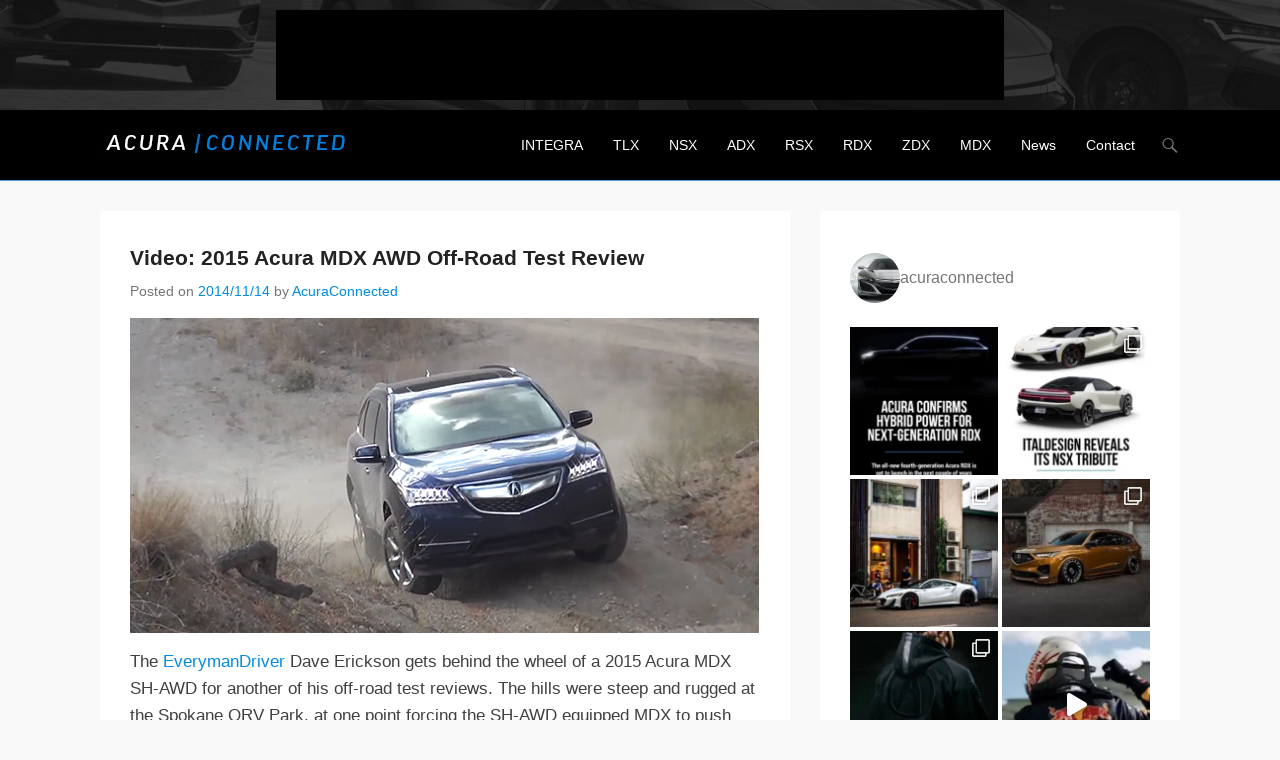

--- FILE ---
content_type: text/html; charset=UTF-8
request_url: https://acuraconnected.com/2014/11/14/video-2015-acura-mdx-awd-off-road-test-review/
body_size: 21984
content:
<!DOCTYPE html>
<!--[if IE 6]>
<html id="ie6" lang="en-US">
<![endif]-->
<!--[if IE 7]>
<html id="ie7" lang="en-US">
<![endif]-->
<!--[if IE 8]>
<html id="ie8" lang="en-US">
<![endif]-->
<!--[if !(IE 6) | !(IE 7) | !(IE 8)  ]><!-->
<html lang="en-US">
<!--<![endif]-->
<head>
	<meta charset="UTF-8" />
	<link rel="profile" href="http://gmpg.org/xfn/11" />
	<link rel="pingback" href="https://acuraconnected.com/xmlrpc.php" />
	<!--[if lt IE 9]>
	<script src="https://acuraconnected.com/wp-content/themes/acv3/js/html5.min.js"></script>
	<![endif]-->
<title>Video: 2015 Acura MDX AWD Off-Road Test Review &#8211; Acura Connected</title>
<meta name='robots' content='max-image-preview:large' />
	<style>img:is([sizes="auto" i], [sizes^="auto," i]) { contain-intrinsic-size: 3000px 1500px }</style>
	
<!-- Open Graph Meta Tags generated by MashShare 4.0.47 - https://mashshare.net -->
<meta property="og:type" content="article" /> 
<meta property="og:title" content="Video: 2015 Acura MDX AWD Off-Road Test Review" />
<meta property="og:description" content="The EverymanDriver Dave Erickson gets behind the wheel of a 2015 Acura MDX SH-AWD for another of his off-road test reviews. The hills were steep and rugged at the Spokane ORV Park, at one point forcing" />
<meta property="og:url" content="https://acuraconnected.com/2014/11/14/video-2015-acura-mdx-awd-off-road-test-review/" />
<meta property="og:site_name" content="Acura Connected" />
<meta property="article:publisher" content="https://www.facebook.com/AcuraConnected/" />
<meta property="article:published_time" content="2014-11-14T16:45:13-07:00" />
<meta property="article:modified_time" content="2014-11-14T16:45:13-07:00" />
<meta property="og:updated_time" content="2014-11-14T16:45:13-07:00" />
<!-- Open Graph Meta Tags generated by MashShare 4.0.47 - https://www.mashshare.net -->
<!-- Twitter Card generated by MashShare 4.0.47 - https://www.mashshare.net -->
<meta name="twitter:card" content="summary">
<meta name="twitter:title" content="Video: 2015 Acura MDX AWD Off-Road Test Review">
<meta name="twitter:description" content="The EverymanDriver Dave Erickson gets behind the wheel of a 2015 Acura MDX SH-AWD for another of his off-road test reviews. The hills were steep and rugged at the Spokane ORV Park, at one point forcing">
<meta name="twitter:site" content="@acuraconnected">
<!-- Twitter Card generated by MashShare 4.0.47 - https://www.mashshare.net -->

<meta name="viewport" content="width=device-width, initial-scale=1.0"><link rel="alternate" type="application/rss+xml" title="Acura Connected &raquo; Feed" href="https://acuraconnected.com/feed/" />
<link rel="alternate" type="application/rss+xml" title="Acura Connected &raquo; Comments Feed" href="https://acuraconnected.com/comments/feed/" />
<link rel="alternate" type="application/rss+xml" title="Acura Connected &raquo; Video: 2015 Acura MDX AWD Off-Road Test Review Comments Feed" href="https://acuraconnected.com/2014/11/14/video-2015-acura-mdx-awd-off-road-test-review/feed/" />
		<!-- This site uses the Google Analytics by MonsterInsights plugin v9.11.1 - Using Analytics tracking - https://www.monsterinsights.com/ -->
							<script src="//www.googletagmanager.com/gtag/js?id=G-9SYWM2SQS5"  data-cfasync="false" data-wpfc-render="false" type="text/javascript" async></script>
			<script data-cfasync="false" data-wpfc-render="false" type="text/javascript">
				var mi_version = '9.11.1';
				var mi_track_user = true;
				var mi_no_track_reason = '';
								var MonsterInsightsDefaultLocations = {"page_location":"https:\/\/acuraconnected.com\/2014\/11\/14\/video-2015-acura-mdx-awd-off-road-test-review\/"};
								if ( typeof MonsterInsightsPrivacyGuardFilter === 'function' ) {
					var MonsterInsightsLocations = (typeof MonsterInsightsExcludeQuery === 'object') ? MonsterInsightsPrivacyGuardFilter( MonsterInsightsExcludeQuery ) : MonsterInsightsPrivacyGuardFilter( MonsterInsightsDefaultLocations );
				} else {
					var MonsterInsightsLocations = (typeof MonsterInsightsExcludeQuery === 'object') ? MonsterInsightsExcludeQuery : MonsterInsightsDefaultLocations;
				}

								var disableStrs = [
										'ga-disable-G-9SYWM2SQS5',
									];

				/* Function to detect opted out users */
				function __gtagTrackerIsOptedOut() {
					for (var index = 0; index < disableStrs.length; index++) {
						if (document.cookie.indexOf(disableStrs[index] + '=true') > -1) {
							return true;
						}
					}

					return false;
				}

				/* Disable tracking if the opt-out cookie exists. */
				if (__gtagTrackerIsOptedOut()) {
					for (var index = 0; index < disableStrs.length; index++) {
						window[disableStrs[index]] = true;
					}
				}

				/* Opt-out function */
				function __gtagTrackerOptout() {
					for (var index = 0; index < disableStrs.length; index++) {
						document.cookie = disableStrs[index] + '=true; expires=Thu, 31 Dec 2099 23:59:59 UTC; path=/';
						window[disableStrs[index]] = true;
					}
				}

				if ('undefined' === typeof gaOptout) {
					function gaOptout() {
						__gtagTrackerOptout();
					}
				}
								window.dataLayer = window.dataLayer || [];

				window.MonsterInsightsDualTracker = {
					helpers: {},
					trackers: {},
				};
				if (mi_track_user) {
					function __gtagDataLayer() {
						dataLayer.push(arguments);
					}

					function __gtagTracker(type, name, parameters) {
						if (!parameters) {
							parameters = {};
						}

						if (parameters.send_to) {
							__gtagDataLayer.apply(null, arguments);
							return;
						}

						if (type === 'event') {
														parameters.send_to = monsterinsights_frontend.v4_id;
							var hookName = name;
							if (typeof parameters['event_category'] !== 'undefined') {
								hookName = parameters['event_category'] + ':' + name;
							}

							if (typeof MonsterInsightsDualTracker.trackers[hookName] !== 'undefined') {
								MonsterInsightsDualTracker.trackers[hookName](parameters);
							} else {
								__gtagDataLayer('event', name, parameters);
							}
							
						} else {
							__gtagDataLayer.apply(null, arguments);
						}
					}

					__gtagTracker('js', new Date());
					__gtagTracker('set', {
						'developer_id.dZGIzZG': true,
											});
					if ( MonsterInsightsLocations.page_location ) {
						__gtagTracker('set', MonsterInsightsLocations);
					}
										__gtagTracker('config', 'G-9SYWM2SQS5', {"forceSSL":"true","link_attribution":"true"} );
										window.gtag = __gtagTracker;										(function () {
						/* https://developers.google.com/analytics/devguides/collection/analyticsjs/ */
						/* ga and __gaTracker compatibility shim. */
						var noopfn = function () {
							return null;
						};
						var newtracker = function () {
							return new Tracker();
						};
						var Tracker = function () {
							return null;
						};
						var p = Tracker.prototype;
						p.get = noopfn;
						p.set = noopfn;
						p.send = function () {
							var args = Array.prototype.slice.call(arguments);
							args.unshift('send');
							__gaTracker.apply(null, args);
						};
						var __gaTracker = function () {
							var len = arguments.length;
							if (len === 0) {
								return;
							}
							var f = arguments[len - 1];
							if (typeof f !== 'object' || f === null || typeof f.hitCallback !== 'function') {
								if ('send' === arguments[0]) {
									var hitConverted, hitObject = false, action;
									if ('event' === arguments[1]) {
										if ('undefined' !== typeof arguments[3]) {
											hitObject = {
												'eventAction': arguments[3],
												'eventCategory': arguments[2],
												'eventLabel': arguments[4],
												'value': arguments[5] ? arguments[5] : 1,
											}
										}
									}
									if ('pageview' === arguments[1]) {
										if ('undefined' !== typeof arguments[2]) {
											hitObject = {
												'eventAction': 'page_view',
												'page_path': arguments[2],
											}
										}
									}
									if (typeof arguments[2] === 'object') {
										hitObject = arguments[2];
									}
									if (typeof arguments[5] === 'object') {
										Object.assign(hitObject, arguments[5]);
									}
									if ('undefined' !== typeof arguments[1].hitType) {
										hitObject = arguments[1];
										if ('pageview' === hitObject.hitType) {
											hitObject.eventAction = 'page_view';
										}
									}
									if (hitObject) {
										action = 'timing' === arguments[1].hitType ? 'timing_complete' : hitObject.eventAction;
										hitConverted = mapArgs(hitObject);
										__gtagTracker('event', action, hitConverted);
									}
								}
								return;
							}

							function mapArgs(args) {
								var arg, hit = {};
								var gaMap = {
									'eventCategory': 'event_category',
									'eventAction': 'event_action',
									'eventLabel': 'event_label',
									'eventValue': 'event_value',
									'nonInteraction': 'non_interaction',
									'timingCategory': 'event_category',
									'timingVar': 'name',
									'timingValue': 'value',
									'timingLabel': 'event_label',
									'page': 'page_path',
									'location': 'page_location',
									'title': 'page_title',
									'referrer' : 'page_referrer',
								};
								for (arg in args) {
																		if (!(!args.hasOwnProperty(arg) || !gaMap.hasOwnProperty(arg))) {
										hit[gaMap[arg]] = args[arg];
									} else {
										hit[arg] = args[arg];
									}
								}
								return hit;
							}

							try {
								f.hitCallback();
							} catch (ex) {
							}
						};
						__gaTracker.create = newtracker;
						__gaTracker.getByName = newtracker;
						__gaTracker.getAll = function () {
							return [];
						};
						__gaTracker.remove = noopfn;
						__gaTracker.loaded = true;
						window['__gaTracker'] = __gaTracker;
					})();
									} else {
										console.log("");
					(function () {
						function __gtagTracker() {
							return null;
						}

						window['__gtagTracker'] = __gtagTracker;
						window['gtag'] = __gtagTracker;
					})();
									}
			</script>
							<!-- / Google Analytics by MonsterInsights -->
		<script type="text/javascript">
/* <![CDATA[ */
window._wpemojiSettings = {"baseUrl":"https:\/\/s.w.org\/images\/core\/emoji\/16.0.1\/72x72\/","ext":".png","svgUrl":"https:\/\/s.w.org\/images\/core\/emoji\/16.0.1\/svg\/","svgExt":".svg","source":{"concatemoji":"https:\/\/acuraconnected.com\/wp-includes\/js\/wp-emoji-release.min.js?ver=6.8.3"}};
/*! This file is auto-generated */
!function(s,n){var o,i,e;function c(e){try{var t={supportTests:e,timestamp:(new Date).valueOf()};sessionStorage.setItem(o,JSON.stringify(t))}catch(e){}}function p(e,t,n){e.clearRect(0,0,e.canvas.width,e.canvas.height),e.fillText(t,0,0);var t=new Uint32Array(e.getImageData(0,0,e.canvas.width,e.canvas.height).data),a=(e.clearRect(0,0,e.canvas.width,e.canvas.height),e.fillText(n,0,0),new Uint32Array(e.getImageData(0,0,e.canvas.width,e.canvas.height).data));return t.every(function(e,t){return e===a[t]})}function u(e,t){e.clearRect(0,0,e.canvas.width,e.canvas.height),e.fillText(t,0,0);for(var n=e.getImageData(16,16,1,1),a=0;a<n.data.length;a++)if(0!==n.data[a])return!1;return!0}function f(e,t,n,a){switch(t){case"flag":return n(e,"\ud83c\udff3\ufe0f\u200d\u26a7\ufe0f","\ud83c\udff3\ufe0f\u200b\u26a7\ufe0f")?!1:!n(e,"\ud83c\udde8\ud83c\uddf6","\ud83c\udde8\u200b\ud83c\uddf6")&&!n(e,"\ud83c\udff4\udb40\udc67\udb40\udc62\udb40\udc65\udb40\udc6e\udb40\udc67\udb40\udc7f","\ud83c\udff4\u200b\udb40\udc67\u200b\udb40\udc62\u200b\udb40\udc65\u200b\udb40\udc6e\u200b\udb40\udc67\u200b\udb40\udc7f");case"emoji":return!a(e,"\ud83e\udedf")}return!1}function g(e,t,n,a){var r="undefined"!=typeof WorkerGlobalScope&&self instanceof WorkerGlobalScope?new OffscreenCanvas(300,150):s.createElement("canvas"),o=r.getContext("2d",{willReadFrequently:!0}),i=(o.textBaseline="top",o.font="600 32px Arial",{});return e.forEach(function(e){i[e]=t(o,e,n,a)}),i}function t(e){var t=s.createElement("script");t.src=e,t.defer=!0,s.head.appendChild(t)}"undefined"!=typeof Promise&&(o="wpEmojiSettingsSupports",i=["flag","emoji"],n.supports={everything:!0,everythingExceptFlag:!0},e=new Promise(function(e){s.addEventListener("DOMContentLoaded",e,{once:!0})}),new Promise(function(t){var n=function(){try{var e=JSON.parse(sessionStorage.getItem(o));if("object"==typeof e&&"number"==typeof e.timestamp&&(new Date).valueOf()<e.timestamp+604800&&"object"==typeof e.supportTests)return e.supportTests}catch(e){}return null}();if(!n){if("undefined"!=typeof Worker&&"undefined"!=typeof OffscreenCanvas&&"undefined"!=typeof URL&&URL.createObjectURL&&"undefined"!=typeof Blob)try{var e="postMessage("+g.toString()+"("+[JSON.stringify(i),f.toString(),p.toString(),u.toString()].join(",")+"));",a=new Blob([e],{type:"text/javascript"}),r=new Worker(URL.createObjectURL(a),{name:"wpTestEmojiSupports"});return void(r.onmessage=function(e){c(n=e.data),r.terminate(),t(n)})}catch(e){}c(n=g(i,f,p,u))}t(n)}).then(function(e){for(var t in e)n.supports[t]=e[t],n.supports.everything=n.supports.everything&&n.supports[t],"flag"!==t&&(n.supports.everythingExceptFlag=n.supports.everythingExceptFlag&&n.supports[t]);n.supports.everythingExceptFlag=n.supports.everythingExceptFlag&&!n.supports.flag,n.DOMReady=!1,n.readyCallback=function(){n.DOMReady=!0}}).then(function(){return e}).then(function(){var e;n.supports.everything||(n.readyCallback(),(e=n.source||{}).concatemoji?t(e.concatemoji):e.wpemoji&&e.twemoji&&(t(e.twemoji),t(e.wpemoji)))}))}((window,document),window._wpemojiSettings);
/* ]]> */
</script>
<link rel='stylesheet' id='sbi_styles-css' href='https://acuraconnected.com/wp-content/plugins/instagram-feed/css/sbi-styles.min.css?ver=6.10.0' type='text/css' media='all' />
<style id='wp-emoji-styles-inline-css' type='text/css'>

	img.wp-smiley, img.emoji {
		display: inline !important;
		border: none !important;
		box-shadow: none !important;
		height: 1em !important;
		width: 1em !important;
		margin: 0 0.07em !important;
		vertical-align: -0.1em !important;
		background: none !important;
		padding: 0 !important;
	}
</style>
<link rel='stylesheet' id='wp-block-library-css' href='https://acuraconnected.com/wp-includes/css/dist/block-library/style.min.css?ver=6.8.3' type='text/css' media='all' />
<style id='classic-theme-styles-inline-css' type='text/css'>
/*! This file is auto-generated */
.wp-block-button__link{color:#fff;background-color:#32373c;border-radius:9999px;box-shadow:none;text-decoration:none;padding:calc(.667em + 2px) calc(1.333em + 2px);font-size:1.125em}.wp-block-file__button{background:#32373c;color:#fff;text-decoration:none}
</style>
<style id='global-styles-inline-css' type='text/css'>
:root{--wp--preset--aspect-ratio--square: 1;--wp--preset--aspect-ratio--4-3: 4/3;--wp--preset--aspect-ratio--3-4: 3/4;--wp--preset--aspect-ratio--3-2: 3/2;--wp--preset--aspect-ratio--2-3: 2/3;--wp--preset--aspect-ratio--16-9: 16/9;--wp--preset--aspect-ratio--9-16: 9/16;--wp--preset--color--black: #000000;--wp--preset--color--cyan-bluish-gray: #abb8c3;--wp--preset--color--white: #ffffff;--wp--preset--color--pale-pink: #f78da7;--wp--preset--color--vivid-red: #cf2e2e;--wp--preset--color--luminous-vivid-orange: #ff6900;--wp--preset--color--luminous-vivid-amber: #fcb900;--wp--preset--color--light-green-cyan: #7bdcb5;--wp--preset--color--vivid-green-cyan: #00d084;--wp--preset--color--pale-cyan-blue: #8ed1fc;--wp--preset--color--vivid-cyan-blue: #0693e3;--wp--preset--color--vivid-purple: #9b51e0;--wp--preset--gradient--vivid-cyan-blue-to-vivid-purple: linear-gradient(135deg,rgba(6,147,227,1) 0%,rgb(155,81,224) 100%);--wp--preset--gradient--light-green-cyan-to-vivid-green-cyan: linear-gradient(135deg,rgb(122,220,180) 0%,rgb(0,208,130) 100%);--wp--preset--gradient--luminous-vivid-amber-to-luminous-vivid-orange: linear-gradient(135deg,rgba(252,185,0,1) 0%,rgba(255,105,0,1) 100%);--wp--preset--gradient--luminous-vivid-orange-to-vivid-red: linear-gradient(135deg,rgba(255,105,0,1) 0%,rgb(207,46,46) 100%);--wp--preset--gradient--very-light-gray-to-cyan-bluish-gray: linear-gradient(135deg,rgb(238,238,238) 0%,rgb(169,184,195) 100%);--wp--preset--gradient--cool-to-warm-spectrum: linear-gradient(135deg,rgb(74,234,220) 0%,rgb(151,120,209) 20%,rgb(207,42,186) 40%,rgb(238,44,130) 60%,rgb(251,105,98) 80%,rgb(254,248,76) 100%);--wp--preset--gradient--blush-light-purple: linear-gradient(135deg,rgb(255,206,236) 0%,rgb(152,150,240) 100%);--wp--preset--gradient--blush-bordeaux: linear-gradient(135deg,rgb(254,205,165) 0%,rgb(254,45,45) 50%,rgb(107,0,62) 100%);--wp--preset--gradient--luminous-dusk: linear-gradient(135deg,rgb(255,203,112) 0%,rgb(199,81,192) 50%,rgb(65,88,208) 100%);--wp--preset--gradient--pale-ocean: linear-gradient(135deg,rgb(255,245,203) 0%,rgb(182,227,212) 50%,rgb(51,167,181) 100%);--wp--preset--gradient--electric-grass: linear-gradient(135deg,rgb(202,248,128) 0%,rgb(113,206,126) 100%);--wp--preset--gradient--midnight: linear-gradient(135deg,rgb(2,3,129) 0%,rgb(40,116,252) 100%);--wp--preset--font-size--small: 13px;--wp--preset--font-size--medium: 20px;--wp--preset--font-size--large: 36px;--wp--preset--font-size--x-large: 42px;--wp--preset--spacing--20: 0.44rem;--wp--preset--spacing--30: 0.67rem;--wp--preset--spacing--40: 1rem;--wp--preset--spacing--50: 1.5rem;--wp--preset--spacing--60: 2.25rem;--wp--preset--spacing--70: 3.38rem;--wp--preset--spacing--80: 5.06rem;--wp--preset--shadow--natural: 6px 6px 9px rgba(0, 0, 0, 0.2);--wp--preset--shadow--deep: 12px 12px 50px rgba(0, 0, 0, 0.4);--wp--preset--shadow--sharp: 6px 6px 0px rgba(0, 0, 0, 0.2);--wp--preset--shadow--outlined: 6px 6px 0px -3px rgba(255, 255, 255, 1), 6px 6px rgba(0, 0, 0, 1);--wp--preset--shadow--crisp: 6px 6px 0px rgba(0, 0, 0, 1);}:where(.is-layout-flex){gap: 0.5em;}:where(.is-layout-grid){gap: 0.5em;}body .is-layout-flex{display: flex;}.is-layout-flex{flex-wrap: wrap;align-items: center;}.is-layout-flex > :is(*, div){margin: 0;}body .is-layout-grid{display: grid;}.is-layout-grid > :is(*, div){margin: 0;}:where(.wp-block-columns.is-layout-flex){gap: 2em;}:where(.wp-block-columns.is-layout-grid){gap: 2em;}:where(.wp-block-post-template.is-layout-flex){gap: 1.25em;}:where(.wp-block-post-template.is-layout-grid){gap: 1.25em;}.has-black-color{color: var(--wp--preset--color--black) !important;}.has-cyan-bluish-gray-color{color: var(--wp--preset--color--cyan-bluish-gray) !important;}.has-white-color{color: var(--wp--preset--color--white) !important;}.has-pale-pink-color{color: var(--wp--preset--color--pale-pink) !important;}.has-vivid-red-color{color: var(--wp--preset--color--vivid-red) !important;}.has-luminous-vivid-orange-color{color: var(--wp--preset--color--luminous-vivid-orange) !important;}.has-luminous-vivid-amber-color{color: var(--wp--preset--color--luminous-vivid-amber) !important;}.has-light-green-cyan-color{color: var(--wp--preset--color--light-green-cyan) !important;}.has-vivid-green-cyan-color{color: var(--wp--preset--color--vivid-green-cyan) !important;}.has-pale-cyan-blue-color{color: var(--wp--preset--color--pale-cyan-blue) !important;}.has-vivid-cyan-blue-color{color: var(--wp--preset--color--vivid-cyan-blue) !important;}.has-vivid-purple-color{color: var(--wp--preset--color--vivid-purple) !important;}.has-black-background-color{background-color: var(--wp--preset--color--black) !important;}.has-cyan-bluish-gray-background-color{background-color: var(--wp--preset--color--cyan-bluish-gray) !important;}.has-white-background-color{background-color: var(--wp--preset--color--white) !important;}.has-pale-pink-background-color{background-color: var(--wp--preset--color--pale-pink) !important;}.has-vivid-red-background-color{background-color: var(--wp--preset--color--vivid-red) !important;}.has-luminous-vivid-orange-background-color{background-color: var(--wp--preset--color--luminous-vivid-orange) !important;}.has-luminous-vivid-amber-background-color{background-color: var(--wp--preset--color--luminous-vivid-amber) !important;}.has-light-green-cyan-background-color{background-color: var(--wp--preset--color--light-green-cyan) !important;}.has-vivid-green-cyan-background-color{background-color: var(--wp--preset--color--vivid-green-cyan) !important;}.has-pale-cyan-blue-background-color{background-color: var(--wp--preset--color--pale-cyan-blue) !important;}.has-vivid-cyan-blue-background-color{background-color: var(--wp--preset--color--vivid-cyan-blue) !important;}.has-vivid-purple-background-color{background-color: var(--wp--preset--color--vivid-purple) !important;}.has-black-border-color{border-color: var(--wp--preset--color--black) !important;}.has-cyan-bluish-gray-border-color{border-color: var(--wp--preset--color--cyan-bluish-gray) !important;}.has-white-border-color{border-color: var(--wp--preset--color--white) !important;}.has-pale-pink-border-color{border-color: var(--wp--preset--color--pale-pink) !important;}.has-vivid-red-border-color{border-color: var(--wp--preset--color--vivid-red) !important;}.has-luminous-vivid-orange-border-color{border-color: var(--wp--preset--color--luminous-vivid-orange) !important;}.has-luminous-vivid-amber-border-color{border-color: var(--wp--preset--color--luminous-vivid-amber) !important;}.has-light-green-cyan-border-color{border-color: var(--wp--preset--color--light-green-cyan) !important;}.has-vivid-green-cyan-border-color{border-color: var(--wp--preset--color--vivid-green-cyan) !important;}.has-pale-cyan-blue-border-color{border-color: var(--wp--preset--color--pale-cyan-blue) !important;}.has-vivid-cyan-blue-border-color{border-color: var(--wp--preset--color--vivid-cyan-blue) !important;}.has-vivid-purple-border-color{border-color: var(--wp--preset--color--vivid-purple) !important;}.has-vivid-cyan-blue-to-vivid-purple-gradient-background{background: var(--wp--preset--gradient--vivid-cyan-blue-to-vivid-purple) !important;}.has-light-green-cyan-to-vivid-green-cyan-gradient-background{background: var(--wp--preset--gradient--light-green-cyan-to-vivid-green-cyan) !important;}.has-luminous-vivid-amber-to-luminous-vivid-orange-gradient-background{background: var(--wp--preset--gradient--luminous-vivid-amber-to-luminous-vivid-orange) !important;}.has-luminous-vivid-orange-to-vivid-red-gradient-background{background: var(--wp--preset--gradient--luminous-vivid-orange-to-vivid-red) !important;}.has-very-light-gray-to-cyan-bluish-gray-gradient-background{background: var(--wp--preset--gradient--very-light-gray-to-cyan-bluish-gray) !important;}.has-cool-to-warm-spectrum-gradient-background{background: var(--wp--preset--gradient--cool-to-warm-spectrum) !important;}.has-blush-light-purple-gradient-background{background: var(--wp--preset--gradient--blush-light-purple) !important;}.has-blush-bordeaux-gradient-background{background: var(--wp--preset--gradient--blush-bordeaux) !important;}.has-luminous-dusk-gradient-background{background: var(--wp--preset--gradient--luminous-dusk) !important;}.has-pale-ocean-gradient-background{background: var(--wp--preset--gradient--pale-ocean) !important;}.has-electric-grass-gradient-background{background: var(--wp--preset--gradient--electric-grass) !important;}.has-midnight-gradient-background{background: var(--wp--preset--gradient--midnight) !important;}.has-small-font-size{font-size: var(--wp--preset--font-size--small) !important;}.has-medium-font-size{font-size: var(--wp--preset--font-size--medium) !important;}.has-large-font-size{font-size: var(--wp--preset--font-size--large) !important;}.has-x-large-font-size{font-size: var(--wp--preset--font-size--x-large) !important;}
:where(.wp-block-post-template.is-layout-flex){gap: 1.25em;}:where(.wp-block-post-template.is-layout-grid){gap: 1.25em;}
:where(.wp-block-columns.is-layout-flex){gap: 2em;}:where(.wp-block-columns.is-layout-grid){gap: 2em;}
:root :where(.wp-block-pullquote){font-size: 1.5em;line-height: 1.6;}
</style>
<link rel='stylesheet' id='better-recent-comments-css' href='https://acuraconnected.com/wp-content/plugins/better-recent-comments/assets/css/better-recent-comments.min.css?ver=6.8.3' type='text/css' media='all' />
<link rel='stylesheet' id='contact-form-7-css' href='https://acuraconnected.com/wp-content/plugins/contact-form-7/includes/css/styles.css?ver=6.1.4' type='text/css' media='all' />
<link rel='stylesheet' id='mashsb-styles-css' href='https://acuraconnected.com/wp-content/plugins/mashsharer/assets/css/mashsb.min.css?ver=4.0.47' type='text/css' media='all' />
<style id='mashsb-styles-inline-css' type='text/css'>
.mashsb-count {color:#cccccc;}@media only screen and (min-width:568px){.mashsb-buttons a {min-width: 177px;}}
</style>
<link rel='stylesheet' id='responsive-lightbox-swipebox-css' href='https://acuraconnected.com/wp-content/plugins/responsive-lightbox/assets/swipebox/swipebox.min.css?ver=1.5.2' type='text/css' media='all' />
<link rel='stylesheet' id='adventurous-style-css' href='https://acuraconnected.com/wp-content/themes/acv3/style.css?ver=6.8.3' type='text/css' media='all' />
<link rel='stylesheet' id='genericons-css' href='https://acuraconnected.com/wp-content/themes/acv3/genericons/genericons.css?ver=3.0.3' type='text/css' media='all' />
<link rel='stylesheet' id='adventurous-responsive-css' href='https://acuraconnected.com/wp-content/themes/acv3/css/responsive.css?ver=6.8.3' type='text/css' media='all' />
<script type="text/javascript" src="https://acuraconnected.com/wp-content/plugins/google-analytics-for-wordpress/assets/js/frontend-gtag.min.js?ver=9.11.1" id="monsterinsights-frontend-script-js" async="async" data-wp-strategy="async"></script>
<script data-cfasync="false" data-wpfc-render="false" type="text/javascript" id='monsterinsights-frontend-script-js-extra'>/* <![CDATA[ */
var monsterinsights_frontend = {"js_events_tracking":"true","download_extensions":"doc,pdf,ppt,zip,xls,docx,pptx,xlsx","inbound_paths":"[]","home_url":"https:\/\/acuraconnected.com","hash_tracking":"false","v4_id":"G-9SYWM2SQS5"};/* ]]> */
</script>
<script type="text/javascript" src="https://acuraconnected.com/wp-includes/js/jquery/jquery.min.js?ver=3.7.1" id="jquery-core-js"></script>
<script type="text/javascript" src="https://acuraconnected.com/wp-includes/js/jquery/jquery-migrate.min.js?ver=3.4.1" id="jquery-migrate-js"></script>
<script type="text/javascript" id="mashsb-js-extra">
/* <![CDATA[ */
var mashsb = {"shares":"0","round_shares":"1","animate_shares":"0","dynamic_buttons":"0","share_url":"https:\/\/acuraconnected.com\/2014\/11\/14\/video-2015-acura-mdx-awd-off-road-test-review\/","title":"Video%3A+2015+Acura+MDX+AWD+Off-Road+Test+Review","image":null,"desc":"The EverymanDriver Dave Erickson gets behind the wheel of a\u00a02015 Acura MDX SH-AWD for another of his off-road test reviews. The hills were steep and rugged at the Spokane ORV Park, at one point forcing \u2026","hashtag":"acuraconnected","subscribe":"content","subscribe_url":"","activestatus":"1","singular":"1","twitter_popup":"1","refresh":"0","nonce":"aa9252b2cf","postid":"13707","servertime":"1768786711","ajaxurl":"https:\/\/acuraconnected.com\/wp-admin\/admin-ajax.php"};
/* ]]> */
</script>
<script type="text/javascript" src="https://acuraconnected.com/wp-content/plugins/mashsharer/assets/js/mashsb.min.js?ver=4.0.47" id="mashsb-js"></script>
<script type="text/javascript" src="https://acuraconnected.com/wp-content/plugins/responsive-lightbox/assets/dompurify/purify.min.js?ver=3.3.1" id="dompurify-js"></script>
<script type="text/javascript" id="responsive-lightbox-sanitizer-js-before">
/* <![CDATA[ */
window.RLG = window.RLG || {}; window.RLG.sanitizeAllowedHosts = ["youtube.com","www.youtube.com","youtu.be","vimeo.com","player.vimeo.com"];
/* ]]> */
</script>
<script type="text/javascript" src="https://acuraconnected.com/wp-content/plugins/responsive-lightbox/js/sanitizer.js?ver=2.6.1" id="responsive-lightbox-sanitizer-js"></script>
<script type="text/javascript" src="https://acuraconnected.com/wp-content/plugins/responsive-lightbox/assets/swipebox/jquery.swipebox.min.js?ver=1.5.2" id="responsive-lightbox-swipebox-js"></script>
<script type="text/javascript" src="https://acuraconnected.com/wp-includes/js/underscore.min.js?ver=1.13.7" id="underscore-js"></script>
<script type="text/javascript" src="https://acuraconnected.com/wp-content/plugins/responsive-lightbox/assets/infinitescroll/infinite-scroll.pkgd.min.js?ver=4.0.1" id="responsive-lightbox-infinite-scroll-js"></script>
<script type="text/javascript" id="responsive-lightbox-js-before">
/* <![CDATA[ */
var rlArgs = {"script":"swipebox","selector":"lightbox","customEvents":"","activeGalleries":true,"animation":true,"hideCloseButtonOnMobile":false,"removeBarsOnMobile":false,"hideBars":false,"hideBarsDelay":5000,"videoMaxWidth":1080,"useSVG":true,"loopAtEnd":false,"woocommerce_gallery":false,"ajaxurl":"https:\/\/acuraconnected.com\/wp-admin\/admin-ajax.php","nonce":"cb76746584","preview":false,"postId":13707,"scriptExtension":false};
/* ]]> */
</script>
<script type="text/javascript" src="https://acuraconnected.com/wp-content/plugins/responsive-lightbox/js/front.js?ver=2.6.1" id="responsive-lightbox-js"></script>
<link rel="https://api.w.org/" href="https://acuraconnected.com/wp-json/" /><link rel="alternate" title="JSON" type="application/json" href="https://acuraconnected.com/wp-json/wp/v2/posts/13707" /><link rel="EditURI" type="application/rsd+xml" title="RSD" href="https://acuraconnected.com/xmlrpc.php?rsd" />
<meta name="generator" content="WordPress 6.8.3" />
<link rel="canonical" href="https://acuraconnected.com/2014/11/14/video-2015-acura-mdx-awd-off-road-test-review/" />
<link rel='shortlink' href='https://acuraconnected.com/?p=13707' />
<link rel="alternate" title="oEmbed (JSON)" type="application/json+oembed" href="https://acuraconnected.com/wp-json/oembed/1.0/embed?url=https%3A%2F%2Facuraconnected.com%2F2014%2F11%2F14%2Fvideo-2015-acura-mdx-awd-off-road-test-review%2F" />
<link rel="alternate" title="oEmbed (XML)" type="text/xml+oembed" href="https://acuraconnected.com/wp-json/oembed/1.0/embed?url=https%3A%2F%2Facuraconnected.com%2F2014%2F11%2F14%2Fvideo-2015-acura-mdx-awd-off-road-test-review%2F&#038;format=xml" />
<script async src="//pagead2.googlesyndication.com/pagead/js/adsbygoogle.js"></script>
<script>
  (adsbygoogle = window.adsbygoogle || []).push({
    google_ad_client: "ca-pub-0397867832737975",
    enable_page_level_ads: true
  });
</script>

<script async src="https://pagead2.googlesyndication.com/pagead/js/adsbygoogle.js?client=ca-pub-0397867832737975"
     crossorigin="anonymous"></script><!-- refreshing cache --><!-- refreshing cache -->	<style type="text/css">
		</style>
	<link rel="icon" href="https://acuraconnected.com/wp-content/uploads/2022/12/cropped-512-32x32.jpg" sizes="32x32" />
<link rel="icon" href="https://acuraconnected.com/wp-content/uploads/2022/12/cropped-512-192x192.jpg" sizes="192x192" />
<link rel="apple-touch-icon" href="https://acuraconnected.com/wp-content/uploads/2022/12/cropped-512-180x180.jpg" />
<meta name="msapplication-TileImage" content="https://acuraconnected.com/wp-content/uploads/2022/12/cropped-512-270x270.jpg" />
		<style type="text/css" id="wp-custom-css">
			.featured-sticky
{
    display: none !important;
}

#content .nav-previous {
    background-color: #0693e3 !important;
  padding: 15px 10% !important;
		width: unset !important;
}


#content .nav-next {
    background-color: #0693e3 !important;
  padding: 15px 10% !important;
		width: unset !important;
}


#content .nav-next a:link, 
#content .nav-next a:visited, 
#content .nav-next a:hover { 
 color: #ffffff !important;
 text-decoration: none; 
} 

#content .nav-previous a:link, 
#content .nav-previous a:visited, 
#content .nav-previous a:hover { 
 color: #ffffff !important;
 text-decoration: none; 
} 

#main-slider {
    margin-top: 30px;
}

#main-slider h1 {
    line-height: 1.3 !important;
}

#main-slider .entry-container .entry-content
 {
        display: inline!important;
    }

#main-slider .entry-header .entry-title {
	margin-bottom: 1em;
}

h4 {
	margin-bottom: 1.3em;
}

h1 {
	font-size: 1.5em!important;
	font-weight: bold!important;

}

#featured-post h1 {
	font-size: 1em!important;

}

p {
    font-size: 1.2em;
}

ul {
    font-size: 1.2em;
}

li p{
    font-size: 1.6rem;
}

#header-leaderboard {
background-image:url(https://acuraconnected.com/wp-content/uploads/2024/01/bg_header_leaderboard2024.jpg)!important;
}

@media (max-width: 1024px) {
#header-leaderboard {
	    display: none!important;
}
	
#main-slider {
    margin-top: 0px;
}
}


.google-auto-placed + p {margin-top: 1em;}





#swipebox-title {
    margin-top: 15px;
    line-height: 20px!important;
}

.gallery img {
    border: 1px solid #ffffff!important;
max-width: 100%!important;
}

.gallery-item a {
    width: 100%!important;
}

.gallery-icon img {
    margin-bottom: 0%!important;
}

.gallery-item {
    margin-top: 0px!important;
}

.gallery{
margin-bottom: 15px!important;
}

.copyright{
text-align: center!important;
float: none!important;
width: 100%!important;
}

.powered{
text-align: center!important;
float: none!important;
width: 100%!important;
}

#sbi_images {
        grid-template-columns: 1fr 1fr!important;
    }

#main-slider #main-slider #slider-nav {
    background: none #fff!important;

}

		</style>
		
<!-- Start of Google Analytics Code -->
<script type="text/javascript">

  var _gaq = _gaq || [];
  _gaq.push(['_setAccount', 'UA-19387024-1']);
  _gaq.push(['_trackPageview']);

  (function() {
    var ga = document.createElement('script'); ga.type = 'text/javascript'; ga.async = true;
    ga.src = ('https:' == document.location.protocol ? 'https://ssl' : 'http://www') + '.google-analytics.com/ga.js';
    var s = document.getElementsByTagName('script')[0]; s.parentNode.insertBefore(ga, s);
  })();

</script>

<!-- End of Google Analytics Code -->

<!-- Start of Google Publisher Tag -->

<script type='text/javascript'>
var googletag = googletag || {};
googletag.cmd = googletag.cmd || [];
(function() {
var gads = document.createElement('script');
gads.async = true;
gads.type = 'text/javascript';
var useSSL = 'https:' == document.location.protocol;
gads.src = (useSSL ? 'https:' : 'http:') +
'//www.googletagservices.com/tag/js/gpt.js';
var node = document.getElementsByTagName('script')[0];
node.parentNode.insertBefore(gads, node);
})();
</script>
 
<script type='text/javascript'>
googletag.cmd.push(function() {
googletag.defineSlot('/21417136/acuraconnected_728x90', [728, 90], 'div-gpt-ad-1352876561971-0').addService(googletag.pubads());
googletag.pubads().enableSingleRequest();
googletag.enableServices();
});
</script>

<!-- Google Publisher Tag -->

</head>

<body class="wp-singular post-template-default single single-post postid-13707 single-format-standard wp-theme-acv3 group-blog right-sidebar content-full">

	
<!-- FaceBook Code -->
<div id="fb-root"></div>
<script async defer crossorigin="anonymous" src="https://connect.facebook.net/en_US/sdk.js#xfbml=1&version=v11.0&appId=168562419882880&autoLogAppEvents=1" nonce="Q1D7ODsw"></script>	
<!-- End of FaceBook Code -->
	

<div id="page" class="hfeed site">

	    
                <div id="header-leaderboard">
                
                <div id="responsive-leaderboard">
                <script async src="//pagead2.googlesyndication.com/pagead/js/adsbygoogle.js"></script>
<!-- responsive -->
<ins class="adsbygoogle"
     style="display:block"
     data-ad-client="ca-pub-0397867832737975"
     data-ad-slot="6575624458"
     data-ad-format="horizontal"></ins>
<script>
(adsbygoogle = window.adsbygoogle || []).push({});
</script>


</div>
                
        </div>
    
	<header id="masthead">
    
    	        
    	<div id="hgroup-wrap" class="container">
        
       		<div id="header-left">
			<div id="site-logo">
            	<a href="https://acuraconnected.com/" title="Acura Connected"><img src="https://acuraconnected.com/wp-content/uploads/2019/11/ac_logo_2020_03.png" alt="Acura Connected" />
				</a>
			</div><!-- #site-logo -->
		<div id="hgroup" class="logo-enable logo-left assistive-text">
			<h1 id="site-title">
				<a href="https://acuraconnected.com/" title="Acura Connected" rel="home">Acura Connected</a>
			</h1>
			<h2 id="site-description"> An Acura Blog for Acura News, Information, Reviews and Rumors</h2>
		</div><!-- #hgroup -->	</div><!-- #header-left"> -->
 
    <div id="header-right" class="header-sidebar widget-area">
        <aside class="widget widget_nav_menu">
                    <div id="header-menu">
            <nav id="access" role="navigation">
                <h2 class="assistive-text">Primary Menu</h2>
                <div class="assistive-text skip-link"><a href="#content" title="Skip to content">Skip to content</a></div>
                <div class="menu-header-container"><ul class="menu"><li id="menu-item-23939" class="menu-item menu-item-type-taxonomy menu-item-object-category menu-item-23939"><a href="https://acuraconnected.com/integra/">INTEGRA</a></li>
<li id="menu-item-14577" class="menu-item menu-item-type-taxonomy menu-item-object-category menu-item-14577"><a href="https://acuraconnected.com/tlx/">TLX</a></li>
<li id="menu-item-14574" class="menu-item menu-item-type-taxonomy menu-item-object-category menu-item-14574"><a href="https://acuraconnected.com/nsx/">NSX</a></li>
<li id="menu-item-26645" class="menu-item menu-item-type-taxonomy menu-item-object-category menu-item-26645"><a href="https://acuraconnected.com/adx/">ADX</a></li>
<li id="menu-item-27457" class="menu-item menu-item-type-taxonomy menu-item-object-category menu-item-27457"><a href="https://acuraconnected.com/rsx/">RSX</a></li>
<li id="menu-item-14575" class="menu-item menu-item-type-taxonomy menu-item-object-category menu-item-14575"><a href="https://acuraconnected.com/rdx/">RDX</a></li>
<li id="menu-item-26127" class="menu-item menu-item-type-taxonomy menu-item-object-category menu-item-26127"><a href="https://acuraconnected.com/zdx/">ZDX</a></li>
<li id="menu-item-14573" class="menu-item menu-item-type-taxonomy menu-item-object-category current-post-ancestor current-menu-parent current-post-parent menu-item-14573"><a href="https://acuraconnected.com/mdx/">MDX</a></li>
<li id="menu-item-14578" class="menu-item menu-item-type-taxonomy menu-item-object-category menu-item-14578"><a href="https://acuraconnected.com/acura-news/">News</a></li>
<li id="menu-item-14608" class="menu-item menu-item-type-post_type menu-item-object-page menu-item-14608"><a href="https://acuraconnected.com/contact/">Contact</a></li>
</ul></div> 	       
            </nav><!-- .site-navigation .main-navigation -->  
        </div>
        </aside>
        <aside class="widget widget_search" id="header-search-widget">
            <span id="header-search" href="#"></span>
            <div class="header-search-wrap displaynone">
                	<form method="get" class="searchform" action="https://acuraconnected.com/" role="search">
		<label for="s" class="assistive-text">Search</label>
		<input type="text" class="field" name="s" value="" id="s" placeholder="Search …" />
		<input type="submit" class="submit" name="submit" id="searchsubmit" value="Search" />
	</form>
            </div>
        </aside>
        <div id="header-mobile-menu"><a href="#" class="mobile-nav closed"><span class="mobile-menu-bar"></span></a></div>  
    </div><!-- #header-right .widget-area -->
             
        </div><!-- #hgroup-wrap -->
        
               
	</header><!-- #masthead .site-header -->
    </div>
    
	 
    

        
    
    <div id="main-wrapper">

    
    
		<!-- Disable Header Image -->    
        
		<div id="main"> 
                 
			<div id="content-sidebar" class="container"> 



		<div id="primary" class="content-area">
			<div id="content" class="site-content" role="main">

			
					<nav role="navigation" id="nav-above" class="site-navigation post-navigation">
		<h1 class="assistive-text">Post navigation</h1>

	
		<div class="nav-previous"><a href="https://acuraconnected.com/2014/11/10/mugen-parts-for-new-honda-legend/" rel="prev"><span class="meta-nav">&larr;</span> MUGEN Parts for New Honda Legend</a></div>		<div class="nav-next"><a href="https://acuraconnected.com/2014/11/17/2015-acura-mdx-named-kelley-blue-book-best-buy-winner/" rel="next">2015 Acura MDX Named Kelley Blue Book Best Buy Luxury SUV Winner <span class="meta-nav">&rarr;</span></a></div>
	
	</nav><!-- #nav-above -->
	
				
<article id="post-13707" class="post-13707 post type-post status-publish format-standard hentry category-acura-reviews category-acura-videos category-mdx tag-2015-acura-mdx tag-acura-off-road">

        
    <div class="entry-container">
    
		<header class="entry-header">
    		<h1 class="entry-title"><a href="https://acuraconnected.com/2014/11/14/video-2015-acura-mdx-awd-off-road-test-review/" title="Permalink to Video: 2015 Acura MDX AWD Off-Road Test Review" rel="bookmark">Video: 2015 Acura MDX AWD Off-Road Test Review</a></h1>
                            <div class="entry-meta">
                    <span class="on-date">Posted on <a href="https://acuraconnected.com/2014/11/14/video-2015-acura-mdx-awd-off-road-test-review/" title="4:45 pm" rel="bookmark"><time class="entry-date" datetime="2014-11-14T16:45:13-07:00">2014/11/14</time></a></span><span class="by-author"> by <span class="author vcard"><a class="url fn n" href="https://acuraconnected.com/author/acuraconnected/" title="View all posts by AcuraConnected" rel="author">AcuraConnected</a></span></span>                </div><!-- .entry-meta -->
            		</header><!-- .entry-header -->

        <div class="entry-content">
            <p><img fetchpriority="high" decoding="async" class="alignnone size-full wp-image-13709" alt="2015 Acura MDX Off-Road" src="https://acuraconnected.com/wp-content/uploads/2014/11/mdx_629_2014_11_14_01.jpg" width="629" height="315" srcset="https://acuraconnected.com/wp-content/uploads/2014/11/mdx_629_2014_11_14_01.jpg 629w, https://acuraconnected.com/wp-content/uploads/2014/11/mdx_629_2014_11_14_01-150x75.jpg 150w" sizes="(max-width: 629px) 100vw, 629px" /></p>
<p>The <a href="http://www.everymandriver.com/" target="_blank">EverymanDriver</a> Dave Erickson gets behind the wheel of a 2015 Acura MDX SH-AWD for another of his off-road test reviews. The hills were steep and rugged at the Spokane ORV Park, at one point forcing the SH-AWD equipped MDX to push through successfully on just three wheels.</p>
<blockquote><p> &#8220;WOW&#8230; impressive&#8230; People call these cars like the MDXs, RDXs mall-finders, you know they&#8217;re just a family vehicle or a high end luxury vehicle that people take to the mall and the don&#8217;t really take it off-road. But if you want to&#8230; you can.&#8221;<cite>&#8211; Dave Erickson</cite></p></blockquote>
<p>Watch the 8:13-minute off-road review below.</p>
<p><span id="more-13707"></span><iframe src="//www.youtube.com/embed/Dds7i6MkM_E?rel=0" height="354" width="629" allowfullscreen="" frameborder="0"></iframe></p>
<p>[Source: <a href="https://www.youtube.com/user/everymandriver" target="_blank">Everyman Driver</a> via YouTube]</p>
<aside class="mashsb-container mashsb-main mashsb-stretched"><div class="mashsb-box"><div class="mashsb-count mash-medium" style="float:left"><div class="counts mashsbcount">0</div><span class="mashsb-sharetext">SHARES</span></div><div class="mashsb-buttons"><a class="mashicon-facebook mash-medium mash-center mashsb-noshadow" href="https://www.facebook.com/sharer.php?u=https%3A%2F%2Facuraconnected.com%2F2014%2F11%2F14%2Fvideo-2015-acura-mdx-awd-off-road-test-review%2F" target="_top" rel="nofollow"><span class="icon"></span><span class="text">Share</span></a><a class="mashicon-twitter mash-medium mash-center mashsb-noshadow" href="https://twitter.com/intent/tweet?text=Video%3A%202015%20Acura%20MDX%20AWD%20Off-Road%20Test%20Review&amp;url=https://acuraconnected.com/2014/11/14/video-2015-acura-mdx-awd-off-road-test-review/&amp;via=acuraconnected" target="_top" rel="nofollow"><span class="icon"></span><span class="text">Tweet</span></a><div class="onoffswitch2 mash-medium mashsb-noshadow" style="display:none"></div></div>
            </div>
                <div style="clear:both"></div><div class="mashsb-toggle-container"></div></aside>
            <!-- Share buttons by mashshare.net - Version: 4.0.47-->                    </div><!-- .entry-content -->

        <footer class="entry-meta">
        	<span class="in-category">Posted in: <a href="https://acuraconnected.com/acura-reviews/" rel="category tag">Acura Reviews</a>, <a href="https://acuraconnected.com/acura-videos/" rel="category tag">Acura Videos</a>, <a href="https://acuraconnected.com/mdx/" rel="category tag">MDX</a></span><span class="sep"> | </span><span class="in-tag">Tags: <a href="https://acuraconnected.com/tag/2015-acura-mdx/" rel="tag">2015 Acura MDX</a>, <a href="https://acuraconnected.com/tag/acura-off-road/" rel="tag">Acura Off Road</a></span>			                <span class="sep"> | </span>
                <span class="comments-link">
                    <a href="https://acuraconnected.com/2014/11/14/video-2015-acura-mdx-awd-off-road-test-review/#respond">Comment</a>                </span>
                        
                       
        </footer><!-- .entry-meta -->
        
  	</div><!-- .entry-container -->
    
</article><!-- #post-13707 -->

 
				
				

	<div id="comments" class="comments-area">

	
	
	
		<div id="respond" class="comment-respond">
		<h3 id="reply-title" class="comment-reply-title">Leave a Reply <small><a rel="nofollow" id="cancel-comment-reply-link" href="/2014/11/14/video-2015-acura-mdx-awd-off-road-test-review/#respond" style="display:none;">Cancel reply</a></small></h3><form action="https://acuraconnected.com/wp-comments-post.php" method="post" id="commentform" class="comment-form"><p class="comment-notes"><span id="email-notes">Your email address will not be published.</span> <span class="required-field-message">Required fields are marked <span class="required">*</span></span></p><p class="comment-form-comment"><label for="comment">Comment <span class="required">*</span></label> <textarea id="comment" name="comment" cols="45" rows="8" maxlength="65525" required="required"></textarea></p><p class="comment-form-author"><label for="author">Name <span class="required">*</span></label> <input id="author" name="author" type="text" value="" size="30" maxlength="245" autocomplete="name" required="required" /></p>
<p class="comment-form-email"><label for="email">Email <span class="required">*</span></label> <input id="email" name="email" type="text" value="" size="30" maxlength="100" aria-describedby="email-notes" autocomplete="email" required="required" /></p>
<p class="comment-form-url"><label for="url">Website</label> <input id="url" name="url" type="text" value="" size="30" maxlength="200" autocomplete="url" /></p>
<p class="comment-form-cookies-consent"><input id="wp-comment-cookies-consent" name="wp-comment-cookies-consent" type="checkbox" value="yes" /> <label for="wp-comment-cookies-consent">Save my name, email, and website in this browser for the next time I comment.</label></p>
		<div hidden class="wpsec_captcha_wrapper">
			<div class="wpsec_captcha_image"></div>
			<label for="wpsec_captcha_answer">
			Type in the text displayed above			</label>
			<input type="text" class="wpsec_captcha_answer" name="wpsec_captcha_answer" value=""/>
		</div>
		<p class="form-submit"><input name="submit" type="submit" id="submit" class="submit" value="Post Comment" /> <input type='hidden' name='comment_post_ID' value='13707' id='comment_post_ID' />
<input type='hidden' name='comment_parent' id='comment_parent' value='0' />
</p><p style="display: none;"><input type="hidden" id="akismet_comment_nonce" name="akismet_comment_nonce" value="0c2000f6f3" /></p><p style="display: none !important;" class="akismet-fields-container" data-prefix="ak_"><label>&#916;<textarea name="ak_hp_textarea" cols="45" rows="8" maxlength="100"></textarea></label><input type="hidden" id="ak_js_1" name="ak_js" value="12"/><script>document.getElementById( "ak_js_1" ).setAttribute( "value", ( new Date() ).getTime() );</script></p></form>	</div><!-- #respond -->
	
</div><!-- #comments .comments-area -->

			
			</div><!-- #content .site-content -->
		</div><!-- #primary .content-area -->




		<div id="secondary" class="widget-area" role="complementary">
			<aside id="text-7" class="widget widget_text">			<div class="textwidget">
<div id="sb_instagram"  class="sbi sbi_mob_col_1 sbi_tab_col_2 sbi_col_2" style="padding-bottom: 4px; width: 100%;"	 data-feedid="*1"  data-res="auto" data-cols="2" data-colsmobile="1" data-colstablet="2" data-num="6" data-nummobile="" data-item-padding="2"	 data-shortcode-atts="{}"  data-postid="13707" data-locatornonce="c4c6e80078" data-imageaspectratio="1:1" data-sbi-flags="favorLocal">
	<div class="sb_instagram_header "   >
	<a class="sbi_header_link" target="_blank"
	   rel="nofollow noopener" href="https://www.instagram.com/acuraconnected/" title="@acuraconnected">
		<div class="sbi_header_text sbi_no_bio">
			<div class="sbi_header_img"  data-avatar-url="https://scontent-lax3-2.xx.fbcdn.net/v/t51.2885-15/12145255_902769816476935_1663312893_a.jpg?_nc_cat=111&amp;ccb=1-7&amp;_nc_sid=7d201b&amp;_nc_ohc=0RjTjk4qAc4Q7kNvwEjJcRF&amp;_nc_oc=AdmHaL4i-ceUTmXl7lUi4FT-03o1EDhgfiGJtuPXHgpyh5QLXqqpUyEwsHV2QALQiqc&amp;_nc_zt=23&amp;_nc_ht=scontent-lax3-2.xx&amp;edm=AL-3X8kEAAAA&amp;oh=00_AfqJa7DhIDUlCbqoUS1qpyKMccjAaHC4UIW4jH-2CH8ADA&amp;oe=69734D02">
									<div class="sbi_header_img_hover"  ><svg class="sbi_new_logo fa-instagram fa-w-14" aria-hidden="true" data-fa-processed="" aria-label="Instagram" data-prefix="fab" data-icon="instagram" role="img" viewBox="0 0 448 512">
                    <path fill="currentColor" d="M224.1 141c-63.6 0-114.9 51.3-114.9 114.9s51.3 114.9 114.9 114.9S339 319.5 339 255.9 287.7 141 224.1 141zm0 189.6c-41.1 0-74.7-33.5-74.7-74.7s33.5-74.7 74.7-74.7 74.7 33.5 74.7 74.7-33.6 74.7-74.7 74.7zm146.4-194.3c0 14.9-12 26.8-26.8 26.8-14.9 0-26.8-12-26.8-26.8s12-26.8 26.8-26.8 26.8 12 26.8 26.8zm76.1 27.2c-1.7-35.9-9.9-67.7-36.2-93.9-26.2-26.2-58-34.4-93.9-36.2-37-2.1-147.9-2.1-184.9 0-35.8 1.7-67.6 9.9-93.9 36.1s-34.4 58-36.2 93.9c-2.1 37-2.1 147.9 0 184.9 1.7 35.9 9.9 67.7 36.2 93.9s58 34.4 93.9 36.2c37 2.1 147.9 2.1 184.9 0 35.9-1.7 67.7-9.9 93.9-36.2 26.2-26.2 34.4-58 36.2-93.9 2.1-37 2.1-147.8 0-184.8zM398.8 388c-7.8 19.6-22.9 34.7-42.6 42.6-29.5 11.7-99.5 9-132.1 9s-102.7 2.6-132.1-9c-19.6-7.8-34.7-22.9-42.6-42.6-11.7-29.5-9-99.5-9-132.1s-2.6-102.7 9-132.1c7.8-19.6 22.9-34.7 42.6-42.6 29.5-11.7 99.5-9 132.1-9s102.7-2.6 132.1 9c19.6 7.8 34.7 22.9 42.6 42.6 11.7 29.5 9 99.5 9 132.1s2.7 102.7-9 132.1z"></path>
                </svg></div>
					<img loading="lazy" decoding="async"  src="https://acuraconnected.com/wp-content/uploads/2021/08/instagram_acuraconnected.jpeg" alt="" width="50" height="50">
				
							</div>

			<div class="sbi_feedtheme_header_text">
				<h3>acuraconnected</h3>
							</div>
		</div>
	</a>
</div>

	<div id="sbi_images"  style="gap: 4px;">
		<div class="sbi_item sbi_type_image sbi_new sbi_transition"
	id="sbi_18033857855551104" data-date="1768407862">
	<div class="sbi_photo_wrap">
		<a class="sbi_photo" href="https://www.instagram.com/p/DTf2joBkSOh/" target="_blank" rel="noopener nofollow"
			data-full-res="https://scontent-lax3-1.cdninstagram.com/v/t51.82787-15/613578746_18497878582072657_1126774219070695337_n.heic?stp=dst-jpg_e35_tt6&#038;_nc_cat=102&#038;ccb=7-5&#038;_nc_sid=18de74&#038;efg=eyJlZmdfdGFnIjoiRkVFRC5iZXN0X2ltYWdlX3VybGdlbi5DMyJ9&#038;_nc_ohc=sMUADDq9RqAQ7kNvwHwCLhp&#038;_nc_oc=Adl89Ir1yu6Hmqk8rQDnb3MfI1ghZSZ1ptPT1jyIED34Fh0CihIH_0WTmJ1oxR4rds0&#038;_nc_zt=23&#038;_nc_ht=scontent-lax3-1.cdninstagram.com&#038;edm=AM6HXa8EAAAA&#038;_nc_gid=SasUmzjWcFjiMDSatKcNfw&#038;oh=00_Afp7Dh2YTDH6UH2PlquW5zpaCIP3fgkck4JY6cZB4rMXlQ&#038;oe=697361A4"
			data-img-src-set="{&quot;d&quot;:&quot;https:\/\/scontent-lax3-1.cdninstagram.com\/v\/t51.82787-15\/613578746_18497878582072657_1126774219070695337_n.heic?stp=dst-jpg_e35_tt6&amp;_nc_cat=102&amp;ccb=7-5&amp;_nc_sid=18de74&amp;efg=eyJlZmdfdGFnIjoiRkVFRC5iZXN0X2ltYWdlX3VybGdlbi5DMyJ9&amp;_nc_ohc=sMUADDq9RqAQ7kNvwHwCLhp&amp;_nc_oc=Adl89Ir1yu6Hmqk8rQDnb3MfI1ghZSZ1ptPT1jyIED34Fh0CihIH_0WTmJ1oxR4rds0&amp;_nc_zt=23&amp;_nc_ht=scontent-lax3-1.cdninstagram.com&amp;edm=AM6HXa8EAAAA&amp;_nc_gid=SasUmzjWcFjiMDSatKcNfw&amp;oh=00_Afp7Dh2YTDH6UH2PlquW5zpaCIP3fgkck4JY6cZB4rMXlQ&amp;oe=697361A4&quot;,&quot;150&quot;:&quot;https:\/\/scontent-lax3-1.cdninstagram.com\/v\/t51.82787-15\/613578746_18497878582072657_1126774219070695337_n.heic?stp=dst-jpg_e35_tt6&amp;_nc_cat=102&amp;ccb=7-5&amp;_nc_sid=18de74&amp;efg=eyJlZmdfdGFnIjoiRkVFRC5iZXN0X2ltYWdlX3VybGdlbi5DMyJ9&amp;_nc_ohc=sMUADDq9RqAQ7kNvwHwCLhp&amp;_nc_oc=Adl89Ir1yu6Hmqk8rQDnb3MfI1ghZSZ1ptPT1jyIED34Fh0CihIH_0WTmJ1oxR4rds0&amp;_nc_zt=23&amp;_nc_ht=scontent-lax3-1.cdninstagram.com&amp;edm=AM6HXa8EAAAA&amp;_nc_gid=SasUmzjWcFjiMDSatKcNfw&amp;oh=00_Afp7Dh2YTDH6UH2PlquW5zpaCIP3fgkck4JY6cZB4rMXlQ&amp;oe=697361A4&quot;,&quot;320&quot;:&quot;https:\/\/scontent-lax3-1.cdninstagram.com\/v\/t51.82787-15\/613578746_18497878582072657_1126774219070695337_n.heic?stp=dst-jpg_e35_tt6&amp;_nc_cat=102&amp;ccb=7-5&amp;_nc_sid=18de74&amp;efg=eyJlZmdfdGFnIjoiRkVFRC5iZXN0X2ltYWdlX3VybGdlbi5DMyJ9&amp;_nc_ohc=sMUADDq9RqAQ7kNvwHwCLhp&amp;_nc_oc=Adl89Ir1yu6Hmqk8rQDnb3MfI1ghZSZ1ptPT1jyIED34Fh0CihIH_0WTmJ1oxR4rds0&amp;_nc_zt=23&amp;_nc_ht=scontent-lax3-1.cdninstagram.com&amp;edm=AM6HXa8EAAAA&amp;_nc_gid=SasUmzjWcFjiMDSatKcNfw&amp;oh=00_Afp7Dh2YTDH6UH2PlquW5zpaCIP3fgkck4JY6cZB4rMXlQ&amp;oe=697361A4&quot;,&quot;640&quot;:&quot;https:\/\/scontent-lax3-1.cdninstagram.com\/v\/t51.82787-15\/613578746_18497878582072657_1126774219070695337_n.heic?stp=dst-jpg_e35_tt6&amp;_nc_cat=102&amp;ccb=7-5&amp;_nc_sid=18de74&amp;efg=eyJlZmdfdGFnIjoiRkVFRC5iZXN0X2ltYWdlX3VybGdlbi5DMyJ9&amp;_nc_ohc=sMUADDq9RqAQ7kNvwHwCLhp&amp;_nc_oc=Adl89Ir1yu6Hmqk8rQDnb3MfI1ghZSZ1ptPT1jyIED34Fh0CihIH_0WTmJ1oxR4rds0&amp;_nc_zt=23&amp;_nc_ht=scontent-lax3-1.cdninstagram.com&amp;edm=AM6HXa8EAAAA&amp;_nc_gid=SasUmzjWcFjiMDSatKcNfw&amp;oh=00_Afp7Dh2YTDH6UH2PlquW5zpaCIP3fgkck4JY6cZB4rMXlQ&amp;oe=697361A4&quot;}">
			<span class="sbi-screenreader">Say goodbye to the Acura RDX... for now. Say hello</span>
									<img decoding="async" src="https://acuraconnected.com/wp-content/plugins/instagram-feed/img/placeholder.png" alt="Say goodbye to the Acura RDX... for now. Say hello to hybrid power when it returns in a few years.

Acura has confirmed that the next generation RDX is currently in development and will introduce the brand’s first two motor hybrid system when it arrives within the next couple of years. The current RDX, which was introduced in 2018, will wrap up production later this year. Since its debut in 2006, the Acura RDX has achieved nearly 740,000 sales in the U.S.

Filling the gap in the meantime will be the all-electric Acura RSX performance SUV, which is set to arrive in the second half of 2026." aria-hidden="true">
		</a>
	</div>
</div><div class="sbi_item sbi_type_carousel sbi_new sbi_transition"
	id="sbi_18106266985679152" data-date="1767982143">
	<div class="sbi_photo_wrap">
		<a class="sbi_photo" href="https://www.instagram.com/p/DTTKkDHj15r/" target="_blank" rel="noopener nofollow"
			data-full-res="https://scontent-lax3-2.cdninstagram.com/v/t51.82787-15/610607209_18497196253072657_3393801103646187847_n.heic?stp=dst-jpg_e35_tt6&#038;_nc_cat=103&#038;ccb=7-5&#038;_nc_sid=18de74&#038;efg=eyJlZmdfdGFnIjoiQ0FST1VTRUxfSVRFTS5iZXN0X2ltYWdlX3VybGdlbi5DMyJ9&#038;_nc_ohc=QtYoxsK1bd4Q7kNvwGfrB6z&#038;_nc_oc=AdnTejtuDVlZHwUMaujdTTrbcpENXsXgaup3FQDj-bvMxmzA8xdWe8uvTTgq83IsKkM&#038;_nc_zt=23&#038;_nc_ht=scontent-lax3-2.cdninstagram.com&#038;edm=AM6HXa8EAAAA&#038;_nc_gid=SasUmzjWcFjiMDSatKcNfw&#038;oh=00_Afp1agNpwpGaVzJW_0Rb6mL8t1GCga2XPrx9VkqMWvl4Ew&#038;oe=697341CA"
			data-img-src-set="{&quot;d&quot;:&quot;https:\/\/scontent-lax3-2.cdninstagram.com\/v\/t51.82787-15\/610607209_18497196253072657_3393801103646187847_n.heic?stp=dst-jpg_e35_tt6&amp;_nc_cat=103&amp;ccb=7-5&amp;_nc_sid=18de74&amp;efg=eyJlZmdfdGFnIjoiQ0FST1VTRUxfSVRFTS5iZXN0X2ltYWdlX3VybGdlbi5DMyJ9&amp;_nc_ohc=QtYoxsK1bd4Q7kNvwGfrB6z&amp;_nc_oc=AdnTejtuDVlZHwUMaujdTTrbcpENXsXgaup3FQDj-bvMxmzA8xdWe8uvTTgq83IsKkM&amp;_nc_zt=23&amp;_nc_ht=scontent-lax3-2.cdninstagram.com&amp;edm=AM6HXa8EAAAA&amp;_nc_gid=SasUmzjWcFjiMDSatKcNfw&amp;oh=00_Afp1agNpwpGaVzJW_0Rb6mL8t1GCga2XPrx9VkqMWvl4Ew&amp;oe=697341CA&quot;,&quot;150&quot;:&quot;https:\/\/scontent-lax3-2.cdninstagram.com\/v\/t51.82787-15\/610607209_18497196253072657_3393801103646187847_n.heic?stp=dst-jpg_e35_tt6&amp;_nc_cat=103&amp;ccb=7-5&amp;_nc_sid=18de74&amp;efg=eyJlZmdfdGFnIjoiQ0FST1VTRUxfSVRFTS5iZXN0X2ltYWdlX3VybGdlbi5DMyJ9&amp;_nc_ohc=QtYoxsK1bd4Q7kNvwGfrB6z&amp;_nc_oc=AdnTejtuDVlZHwUMaujdTTrbcpENXsXgaup3FQDj-bvMxmzA8xdWe8uvTTgq83IsKkM&amp;_nc_zt=23&amp;_nc_ht=scontent-lax3-2.cdninstagram.com&amp;edm=AM6HXa8EAAAA&amp;_nc_gid=SasUmzjWcFjiMDSatKcNfw&amp;oh=00_Afp1agNpwpGaVzJW_0Rb6mL8t1GCga2XPrx9VkqMWvl4Ew&amp;oe=697341CA&quot;,&quot;320&quot;:&quot;https:\/\/scontent-lax3-2.cdninstagram.com\/v\/t51.82787-15\/610607209_18497196253072657_3393801103646187847_n.heic?stp=dst-jpg_e35_tt6&amp;_nc_cat=103&amp;ccb=7-5&amp;_nc_sid=18de74&amp;efg=eyJlZmdfdGFnIjoiQ0FST1VTRUxfSVRFTS5iZXN0X2ltYWdlX3VybGdlbi5DMyJ9&amp;_nc_ohc=QtYoxsK1bd4Q7kNvwGfrB6z&amp;_nc_oc=AdnTejtuDVlZHwUMaujdTTrbcpENXsXgaup3FQDj-bvMxmzA8xdWe8uvTTgq83IsKkM&amp;_nc_zt=23&amp;_nc_ht=scontent-lax3-2.cdninstagram.com&amp;edm=AM6HXa8EAAAA&amp;_nc_gid=SasUmzjWcFjiMDSatKcNfw&amp;oh=00_Afp1agNpwpGaVzJW_0Rb6mL8t1GCga2XPrx9VkqMWvl4Ew&amp;oe=697341CA&quot;,&quot;640&quot;:&quot;https:\/\/scontent-lax3-2.cdninstagram.com\/v\/t51.82787-15\/610607209_18497196253072657_3393801103646187847_n.heic?stp=dst-jpg_e35_tt6&amp;_nc_cat=103&amp;ccb=7-5&amp;_nc_sid=18de74&amp;efg=eyJlZmdfdGFnIjoiQ0FST1VTRUxfSVRFTS5iZXN0X2ltYWdlX3VybGdlbi5DMyJ9&amp;_nc_ohc=QtYoxsK1bd4Q7kNvwGfrB6z&amp;_nc_oc=AdnTejtuDVlZHwUMaujdTTrbcpENXsXgaup3FQDj-bvMxmzA8xdWe8uvTTgq83IsKkM&amp;_nc_zt=23&amp;_nc_ht=scontent-lax3-2.cdninstagram.com&amp;edm=AM6HXa8EAAAA&amp;_nc_gid=SasUmzjWcFjiMDSatKcNfw&amp;oh=00_Afp1agNpwpGaVzJW_0Rb6mL8t1GCga2XPrx9VkqMWvl4Ew&amp;oe=697341CA&quot;}">
			<span class="sbi-screenreader">The Honda-approved Italdesign &quot;NSX Tribute&quot; brings</span>
			<svg class="svg-inline--fa fa-clone fa-w-16 sbi_lightbox_carousel_icon" aria-hidden="true" aria-label="Clone" data-fa-proƒcessed="" data-prefix="far" data-icon="clone" role="img" xmlns="http://www.w3.org/2000/svg" viewBox="0 0 512 512">
                    <path fill="currentColor" d="M464 0H144c-26.51 0-48 21.49-48 48v48H48c-26.51 0-48 21.49-48 48v320c0 26.51 21.49 48 48 48h320c26.51 0 48-21.49 48-48v-48h48c26.51 0 48-21.49 48-48V48c0-26.51-21.49-48-48-48zM362 464H54a6 6 0 0 1-6-6V150a6 6 0 0 1 6-6h42v224c0 26.51 21.49 48 48 48h224v42a6 6 0 0 1-6 6zm96-96H150a6 6 0 0 1-6-6V54a6 6 0 0 1 6-6h308a6 6 0 0 1 6 6v308a6 6 0 0 1-6 6z"></path>
                </svg>						<img decoding="async" src="https://acuraconnected.com/wp-content/plugins/instagram-feed/img/placeholder.png" alt="The Honda-approved Italdesign &quot;NSX Tribute&quot; brings first-generation styling cues to the second-generation NSX.

A limited number will be built, based on the second-generation NSX, and offered exclusively on right-hand-drive examples.

Inspired by the original NSX, the design includes a new full-width rear light treatment, motorized “eyelid” headlight covers that mimic the classic pop-up units, and a reworked dashboard with an updated instrument display

What do you think of Italdesign&#039;s NSX Tribute? HOT or NOT?

📸: @italdesign_official @evasivemotorsports" aria-hidden="true">
		</a>
	</div>
</div><div class="sbi_item sbi_type_carousel sbi_new sbi_transition"
	id="sbi_18080968643266255" data-date="1767900041">
	<div class="sbi_photo_wrap">
		<a class="sbi_photo" href="https://www.instagram.com/p/DTQt92AEp83/" target="_blank" rel="noopener nofollow"
			data-full-res="https://scontent-lax3-2.cdninstagram.com/v/t51.82787-15/610776297_18497067859072657_6056337938016457851_n.heic?stp=dst-jpg_e35_tt6&#038;_nc_cat=111&#038;ccb=7-5&#038;_nc_sid=18de74&#038;efg=eyJlZmdfdGFnIjoiQ0FST1VTRUxfSVRFTS5iZXN0X2ltYWdlX3VybGdlbi5DMyJ9&#038;_nc_ohc=ntD95bgacxQQ7kNvwFfo4P2&#038;_nc_oc=AdnqXliIn7vndOV1CNMcQ4qQfCcn-B_dUtDRUfRnDdIN_38_xmETVP9dtvWfgeHC6aE&#038;_nc_zt=23&#038;_nc_ht=scontent-lax3-2.cdninstagram.com&#038;edm=AM6HXa8EAAAA&#038;_nc_gid=SasUmzjWcFjiMDSatKcNfw&#038;oh=00_AfqakUrvlDQArLo23AZbOvzBtlPukyV8HL1g6QLslL7Ikw&#038;oe=69737658"
			data-img-src-set="{&quot;d&quot;:&quot;https:\/\/scontent-lax3-2.cdninstagram.com\/v\/t51.82787-15\/610776297_18497067859072657_6056337938016457851_n.heic?stp=dst-jpg_e35_tt6&amp;_nc_cat=111&amp;ccb=7-5&amp;_nc_sid=18de74&amp;efg=eyJlZmdfdGFnIjoiQ0FST1VTRUxfSVRFTS5iZXN0X2ltYWdlX3VybGdlbi5DMyJ9&amp;_nc_ohc=ntD95bgacxQQ7kNvwFfo4P2&amp;_nc_oc=AdnqXliIn7vndOV1CNMcQ4qQfCcn-B_dUtDRUfRnDdIN_38_xmETVP9dtvWfgeHC6aE&amp;_nc_zt=23&amp;_nc_ht=scontent-lax3-2.cdninstagram.com&amp;edm=AM6HXa8EAAAA&amp;_nc_gid=SasUmzjWcFjiMDSatKcNfw&amp;oh=00_AfqakUrvlDQArLo23AZbOvzBtlPukyV8HL1g6QLslL7Ikw&amp;oe=69737658&quot;,&quot;150&quot;:&quot;https:\/\/scontent-lax3-2.cdninstagram.com\/v\/t51.82787-15\/610776297_18497067859072657_6056337938016457851_n.heic?stp=dst-jpg_e35_tt6&amp;_nc_cat=111&amp;ccb=7-5&amp;_nc_sid=18de74&amp;efg=eyJlZmdfdGFnIjoiQ0FST1VTRUxfSVRFTS5iZXN0X2ltYWdlX3VybGdlbi5DMyJ9&amp;_nc_ohc=ntD95bgacxQQ7kNvwFfo4P2&amp;_nc_oc=AdnqXliIn7vndOV1CNMcQ4qQfCcn-B_dUtDRUfRnDdIN_38_xmETVP9dtvWfgeHC6aE&amp;_nc_zt=23&amp;_nc_ht=scontent-lax3-2.cdninstagram.com&amp;edm=AM6HXa8EAAAA&amp;_nc_gid=SasUmzjWcFjiMDSatKcNfw&amp;oh=00_AfqakUrvlDQArLo23AZbOvzBtlPukyV8HL1g6QLslL7Ikw&amp;oe=69737658&quot;,&quot;320&quot;:&quot;https:\/\/scontent-lax3-2.cdninstagram.com\/v\/t51.82787-15\/610776297_18497067859072657_6056337938016457851_n.heic?stp=dst-jpg_e35_tt6&amp;_nc_cat=111&amp;ccb=7-5&amp;_nc_sid=18de74&amp;efg=eyJlZmdfdGFnIjoiQ0FST1VTRUxfSVRFTS5iZXN0X2ltYWdlX3VybGdlbi5DMyJ9&amp;_nc_ohc=ntD95bgacxQQ7kNvwFfo4P2&amp;_nc_oc=AdnqXliIn7vndOV1CNMcQ4qQfCcn-B_dUtDRUfRnDdIN_38_xmETVP9dtvWfgeHC6aE&amp;_nc_zt=23&amp;_nc_ht=scontent-lax3-2.cdninstagram.com&amp;edm=AM6HXa8EAAAA&amp;_nc_gid=SasUmzjWcFjiMDSatKcNfw&amp;oh=00_AfqakUrvlDQArLo23AZbOvzBtlPukyV8HL1g6QLslL7Ikw&amp;oe=69737658&quot;,&quot;640&quot;:&quot;https:\/\/scontent-lax3-2.cdninstagram.com\/v\/t51.82787-15\/610776297_18497067859072657_6056337938016457851_n.heic?stp=dst-jpg_e35_tt6&amp;_nc_cat=111&amp;ccb=7-5&amp;_nc_sid=18de74&amp;efg=eyJlZmdfdGFnIjoiQ0FST1VTRUxfSVRFTS5iZXN0X2ltYWdlX3VybGdlbi5DMyJ9&amp;_nc_ohc=ntD95bgacxQQ7kNvwFfo4P2&amp;_nc_oc=AdnqXliIn7vndOV1CNMcQ4qQfCcn-B_dUtDRUfRnDdIN_38_xmETVP9dtvWfgeHC6aE&amp;_nc_zt=23&amp;_nc_ht=scontent-lax3-2.cdninstagram.com&amp;edm=AM6HXa8EAAAA&amp;_nc_gid=SasUmzjWcFjiMDSatKcNfw&amp;oh=00_AfqakUrvlDQArLo23AZbOvzBtlPukyV8HL1g6QLslL7Ikw&amp;oe=69737658&quot;}">
			<span class="sbi-screenreader">A rare sighting on the streets of 🇵🇭 Manila, Phili</span>
			<svg class="svg-inline--fa fa-clone fa-w-16 sbi_lightbox_carousel_icon" aria-hidden="true" aria-label="Clone" data-fa-proƒcessed="" data-prefix="far" data-icon="clone" role="img" xmlns="http://www.w3.org/2000/svg" viewBox="0 0 512 512">
                    <path fill="currentColor" d="M464 0H144c-26.51 0-48 21.49-48 48v48H48c-26.51 0-48 21.49-48 48v320c0 26.51 21.49 48 48 48h320c26.51 0 48-21.49 48-48v-48h48c26.51 0 48-21.49 48-48V48c0-26.51-21.49-48-48-48zM362 464H54a6 6 0 0 1-6-6V150a6 6 0 0 1 6-6h42v224c0 26.51 21.49 48 48 48h224v42a6 6 0 0 1-6 6zm96-96H150a6 6 0 0 1-6-6V54a6 6 0 0 1 6-6h308a6 6 0 0 1 6 6v308a6 6 0 0 1-6 6z"></path>
                </svg>						<img decoding="async" src="https://acuraconnected.com/wp-content/plugins/instagram-feed/img/placeholder.png" alt="A rare sighting on the streets of 🇵🇭 Manila, Philippines: Acura NSX Type S 🏎
📸: @kenmsaito" aria-hidden="true">
		</a>
	</div>
</div><div class="sbi_item sbi_type_carousel sbi_new sbi_transition"
	id="sbi_18188294824350633" data-date="1767811133">
	<div class="sbi_photo_wrap">
		<a class="sbi_photo" href="https://www.instagram.com/p/DTOEYtfgb5s/" target="_blank" rel="noopener nofollow"
			data-full-res="https://scontent-lax7-1.cdninstagram.com/v/t51.82787-15/610596430_18496926487072657_4702584022042301300_n.heic?stp=dst-jpg_e35_tt6&#038;_nc_cat=101&#038;ccb=7-5&#038;_nc_sid=18de74&#038;efg=eyJlZmdfdGFnIjoiQ0FST1VTRUxfSVRFTS5iZXN0X2ltYWdlX3VybGdlbi5DMyJ9&#038;_nc_ohc=1a38bUR6An0Q7kNvwEng5Jr&#038;_nc_oc=AdlpL-wYFAOx0jXLiAbu9cDzyk6Epz0dy0XcUllrk_O4JfxzntaYa_floNeOxQJfOZc&#038;_nc_zt=23&#038;_nc_ht=scontent-lax7-1.cdninstagram.com&#038;edm=AM6HXa8EAAAA&#038;_nc_gid=SasUmzjWcFjiMDSatKcNfw&#038;oh=00_Afp8L6dt5NpV4ytuLzYZNdhG9yFm2kCFpUEwRBX6X1G7Kg&#038;oe=69734544"
			data-img-src-set="{&quot;d&quot;:&quot;https:\/\/scontent-lax7-1.cdninstagram.com\/v\/t51.82787-15\/610596430_18496926487072657_4702584022042301300_n.heic?stp=dst-jpg_e35_tt6&amp;_nc_cat=101&amp;ccb=7-5&amp;_nc_sid=18de74&amp;efg=eyJlZmdfdGFnIjoiQ0FST1VTRUxfSVRFTS5iZXN0X2ltYWdlX3VybGdlbi5DMyJ9&amp;_nc_ohc=1a38bUR6An0Q7kNvwEng5Jr&amp;_nc_oc=AdlpL-wYFAOx0jXLiAbu9cDzyk6Epz0dy0XcUllrk_O4JfxzntaYa_floNeOxQJfOZc&amp;_nc_zt=23&amp;_nc_ht=scontent-lax7-1.cdninstagram.com&amp;edm=AM6HXa8EAAAA&amp;_nc_gid=SasUmzjWcFjiMDSatKcNfw&amp;oh=00_Afp8L6dt5NpV4ytuLzYZNdhG9yFm2kCFpUEwRBX6X1G7Kg&amp;oe=69734544&quot;,&quot;150&quot;:&quot;https:\/\/scontent-lax7-1.cdninstagram.com\/v\/t51.82787-15\/610596430_18496926487072657_4702584022042301300_n.heic?stp=dst-jpg_e35_tt6&amp;_nc_cat=101&amp;ccb=7-5&amp;_nc_sid=18de74&amp;efg=eyJlZmdfdGFnIjoiQ0FST1VTRUxfSVRFTS5iZXN0X2ltYWdlX3VybGdlbi5DMyJ9&amp;_nc_ohc=1a38bUR6An0Q7kNvwEng5Jr&amp;_nc_oc=AdlpL-wYFAOx0jXLiAbu9cDzyk6Epz0dy0XcUllrk_O4JfxzntaYa_floNeOxQJfOZc&amp;_nc_zt=23&amp;_nc_ht=scontent-lax7-1.cdninstagram.com&amp;edm=AM6HXa8EAAAA&amp;_nc_gid=SasUmzjWcFjiMDSatKcNfw&amp;oh=00_Afp8L6dt5NpV4ytuLzYZNdhG9yFm2kCFpUEwRBX6X1G7Kg&amp;oe=69734544&quot;,&quot;320&quot;:&quot;https:\/\/scontent-lax7-1.cdninstagram.com\/v\/t51.82787-15\/610596430_18496926487072657_4702584022042301300_n.heic?stp=dst-jpg_e35_tt6&amp;_nc_cat=101&amp;ccb=7-5&amp;_nc_sid=18de74&amp;efg=eyJlZmdfdGFnIjoiQ0FST1VTRUxfSVRFTS5iZXN0X2ltYWdlX3VybGdlbi5DMyJ9&amp;_nc_ohc=1a38bUR6An0Q7kNvwEng5Jr&amp;_nc_oc=AdlpL-wYFAOx0jXLiAbu9cDzyk6Epz0dy0XcUllrk_O4JfxzntaYa_floNeOxQJfOZc&amp;_nc_zt=23&amp;_nc_ht=scontent-lax7-1.cdninstagram.com&amp;edm=AM6HXa8EAAAA&amp;_nc_gid=SasUmzjWcFjiMDSatKcNfw&amp;oh=00_Afp8L6dt5NpV4ytuLzYZNdhG9yFm2kCFpUEwRBX6X1G7Kg&amp;oe=69734544&quot;,&quot;640&quot;:&quot;https:\/\/scontent-lax7-1.cdninstagram.com\/v\/t51.82787-15\/610596430_18496926487072657_4702584022042301300_n.heic?stp=dst-jpg_e35_tt6&amp;_nc_cat=101&amp;ccb=7-5&amp;_nc_sid=18de74&amp;efg=eyJlZmdfdGFnIjoiQ0FST1VTRUxfSVRFTS5iZXN0X2ltYWdlX3VybGdlbi5DMyJ9&amp;_nc_ohc=1a38bUR6An0Q7kNvwEng5Jr&amp;_nc_oc=AdlpL-wYFAOx0jXLiAbu9cDzyk6Epz0dy0XcUllrk_O4JfxzntaYa_floNeOxQJfOZc&amp;_nc_zt=23&amp;_nc_ht=scontent-lax7-1.cdninstagram.com&amp;edm=AM6HXa8EAAAA&amp;_nc_gid=SasUmzjWcFjiMDSatKcNfw&amp;oh=00_Afp8L6dt5NpV4ytuLzYZNdhG9yFm2kCFpUEwRBX6X1G7Kg&amp;oe=69734544&quot;}">
			<span class="sbi-screenreader">It may be the Year of the Horse, but this 🐅 Tiger </span>
			<svg class="svg-inline--fa fa-clone fa-w-16 sbi_lightbox_carousel_icon" aria-hidden="true" aria-label="Clone" data-fa-proƒcessed="" data-prefix="far" data-icon="clone" role="img" xmlns="http://www.w3.org/2000/svg" viewBox="0 0 512 512">
                    <path fill="currentColor" d="M464 0H144c-26.51 0-48 21.49-48 48v48H48c-26.51 0-48 21.49-48 48v320c0 26.51 21.49 48 48 48h320c26.51 0 48-21.49 48-48v-48h48c26.51 0 48-21.49 48-48V48c0-26.51-21.49-48-48-48zM362 464H54a6 6 0 0 1-6-6V150a6 6 0 0 1 6-6h42v224c0 26.51 21.49 48 48 48h224v42a6 6 0 0 1-6 6zm96-96H150a6 6 0 0 1-6-6V54a6 6 0 0 1 6-6h308a6 6 0 0 1 6 6v308a6 6 0 0 1-6 6z"></path>
                </svg>						<img decoding="async" src="https://acuraconnected.com/wp-content/plugins/instagram-feed/img/placeholder.png" alt="It may be the Year of the Horse, but this 🐅 Tiger Eye Pearl MDX Type S is how we’re kicking off 2026’s first #WheelWednesday. Vossen HF-9 in gloss black, 22x10.5.

🚘: @nootu_mdxtypes" aria-hidden="true">
		</a>
	</div>
</div><div class="sbi_item sbi_type_carousel sbi_new sbi_transition"
	id="sbi_18082999508145916" data-date="1766445399">
	<div class="sbi_photo_wrap">
		<a class="sbi_photo" href="https://www.instagram.com/p/DSlXdPnEqe3/" target="_blank" rel="noopener nofollow"
			data-full-res="https://scontent-lax3-2.cdninstagram.com/v/t51.82787-15/589018888_18494532055072657_521741450024592884_n.heic?stp=dst-jpg_e35_tt6&#038;_nc_cat=111&#038;ccb=7-5&#038;_nc_sid=18de74&#038;efg=eyJlZmdfdGFnIjoiQ0FST1VTRUxfSVRFTS5iZXN0X2ltYWdlX3VybGdlbi5DMyJ9&#038;_nc_ohc=36ytiE3saI8Q7kNvwEpT6Am&#038;_nc_oc=AdkhAH87emKWY9X_92WsnVjh2bdbga1U6sXUDXnu1qGudibFPUdVHamv_CIRO-P3A3w&#038;_nc_zt=23&#038;_nc_ht=scontent-lax3-2.cdninstagram.com&#038;edm=AM6HXa8EAAAA&#038;_nc_gid=SasUmzjWcFjiMDSatKcNfw&#038;oh=00_AfpuTpV7qZzfuOpJLWbxjQ3A8z65tL8z-kzZsLIF2GXP5A&#038;oe=6973762B"
			data-img-src-set="{&quot;d&quot;:&quot;https:\/\/scontent-lax3-2.cdninstagram.com\/v\/t51.82787-15\/589018888_18494532055072657_521741450024592884_n.heic?stp=dst-jpg_e35_tt6&amp;_nc_cat=111&amp;ccb=7-5&amp;_nc_sid=18de74&amp;efg=eyJlZmdfdGFnIjoiQ0FST1VTRUxfSVRFTS5iZXN0X2ltYWdlX3VybGdlbi5DMyJ9&amp;_nc_ohc=36ytiE3saI8Q7kNvwEpT6Am&amp;_nc_oc=AdkhAH87emKWY9X_92WsnVjh2bdbga1U6sXUDXnu1qGudibFPUdVHamv_CIRO-P3A3w&amp;_nc_zt=23&amp;_nc_ht=scontent-lax3-2.cdninstagram.com&amp;edm=AM6HXa8EAAAA&amp;_nc_gid=SasUmzjWcFjiMDSatKcNfw&amp;oh=00_AfpuTpV7qZzfuOpJLWbxjQ3A8z65tL8z-kzZsLIF2GXP5A&amp;oe=6973762B&quot;,&quot;150&quot;:&quot;https:\/\/scontent-lax3-2.cdninstagram.com\/v\/t51.82787-15\/589018888_18494532055072657_521741450024592884_n.heic?stp=dst-jpg_e35_tt6&amp;_nc_cat=111&amp;ccb=7-5&amp;_nc_sid=18de74&amp;efg=eyJlZmdfdGFnIjoiQ0FST1VTRUxfSVRFTS5iZXN0X2ltYWdlX3VybGdlbi5DMyJ9&amp;_nc_ohc=36ytiE3saI8Q7kNvwEpT6Am&amp;_nc_oc=AdkhAH87emKWY9X_92WsnVjh2bdbga1U6sXUDXnu1qGudibFPUdVHamv_CIRO-P3A3w&amp;_nc_zt=23&amp;_nc_ht=scontent-lax3-2.cdninstagram.com&amp;edm=AM6HXa8EAAAA&amp;_nc_gid=SasUmzjWcFjiMDSatKcNfw&amp;oh=00_AfpuTpV7qZzfuOpJLWbxjQ3A8z65tL8z-kzZsLIF2GXP5A&amp;oe=6973762B&quot;,&quot;320&quot;:&quot;https:\/\/scontent-lax3-2.cdninstagram.com\/v\/t51.82787-15\/589018888_18494532055072657_521741450024592884_n.heic?stp=dst-jpg_e35_tt6&amp;_nc_cat=111&amp;ccb=7-5&amp;_nc_sid=18de74&amp;efg=eyJlZmdfdGFnIjoiQ0FST1VTRUxfSVRFTS5iZXN0X2ltYWdlX3VybGdlbi5DMyJ9&amp;_nc_ohc=36ytiE3saI8Q7kNvwEpT6Am&amp;_nc_oc=AdkhAH87emKWY9X_92WsnVjh2bdbga1U6sXUDXnu1qGudibFPUdVHamv_CIRO-P3A3w&amp;_nc_zt=23&amp;_nc_ht=scontent-lax3-2.cdninstagram.com&amp;edm=AM6HXa8EAAAA&amp;_nc_gid=SasUmzjWcFjiMDSatKcNfw&amp;oh=00_AfpuTpV7qZzfuOpJLWbxjQ3A8z65tL8z-kzZsLIF2GXP5A&amp;oe=6973762B&quot;,&quot;640&quot;:&quot;https:\/\/scontent-lax3-2.cdninstagram.com\/v\/t51.82787-15\/589018888_18494532055072657_521741450024592884_n.heic?stp=dst-jpg_e35_tt6&amp;_nc_cat=111&amp;ccb=7-5&amp;_nc_sid=18de74&amp;efg=eyJlZmdfdGFnIjoiQ0FST1VTRUxfSVRFTS5iZXN0X2ltYWdlX3VybGdlbi5DMyJ9&amp;_nc_ohc=36ytiE3saI8Q7kNvwEpT6Am&amp;_nc_oc=AdkhAH87emKWY9X_92WsnVjh2bdbga1U6sXUDXnu1qGudibFPUdVHamv_CIRO-P3A3w&amp;_nc_zt=23&amp;_nc_ht=scontent-lax3-2.cdninstagram.com&amp;edm=AM6HXa8EAAAA&amp;_nc_gid=SasUmzjWcFjiMDSatKcNfw&amp;oh=00_AfpuTpV7qZzfuOpJLWbxjQ3A8z65tL8z-kzZsLIF2GXP5A&amp;oe=6973762B&quot;}">
			<span class="sbi-screenreader">@autocannon_official has expanded its Monochrome c</span>
			<svg class="svg-inline--fa fa-clone fa-w-16 sbi_lightbox_carousel_icon" aria-hidden="true" aria-label="Clone" data-fa-proƒcessed="" data-prefix="far" data-icon="clone" role="img" xmlns="http://www.w3.org/2000/svg" viewBox="0 0 512 512">
                    <path fill="currentColor" d="M464 0H144c-26.51 0-48 21.49-48 48v48H48c-26.51 0-48 21.49-48 48v320c0 26.51 21.49 48 48 48h320c26.51 0 48-21.49 48-48v-48h48c26.51 0 48-21.49 48-48V48c0-26.51-21.49-48-48-48zM362 464H54a6 6 0 0 1-6-6V150a6 6 0 0 1 6-6h42v224c0 26.51 21.49 48 48 48h224v42a6 6 0 0 1-6 6zm96-96H150a6 6 0 0 1-6-6V54a6 6 0 0 1 6-6h308a6 6 0 0 1 6 6v308a6 6 0 0 1-6 6z"></path>
                </svg>						<img decoding="async" src="https://acuraconnected.com/wp-content/plugins/instagram-feed/img/placeholder.png" alt="@autocannon_official has expanded its Monochrome collection to include new officially licensed Acura apparel. Previously available only with Honda branding, the Monochrome design philosophy blends understated execution with a bold presence and elevated construction.

The pieces subtly feature Acura branding - less obvious from a distance, but revealed up close through details like embossing and embroidery.

The new Autocannon x Acura collection includes the Monochrome Hoodie and Monochrome Short Sleeve Tee, available in Black or Deep Red.

Order yours online at autocannon.com." aria-hidden="true">
		</a>
	</div>
</div><div class="sbi_item sbi_type_video sbi_new sbi_transition"
	id="sbi_17995234769714081" data-date="1764872501">
	<div class="sbi_photo_wrap">
		<a class="sbi_photo" href="https://www.instagram.com/reel/DR2fFrkAQuD/" target="_blank" rel="noopener nofollow"
			data-full-res="https://scontent-lax3-1.cdninstagram.com/v/t51.82787-15/588385144_18491758477072657_4072231783015635743_n.jpg?stp=dst-jpg_e35_tt6&#038;_nc_cat=109&#038;ccb=7-5&#038;_nc_sid=18de74&#038;efg=eyJlZmdfdGFnIjoiQ0xJUFMuYmVzdF9pbWFnZV91cmxnZW4uQzMifQ%3D%3D&#038;_nc_ohc=rx3OWhrqviMQ7kNvwGewIY2&#038;_nc_oc=AdnYJFEzRxlNCB9Bgu4UIwGuURb_yhMBND4CPEPGSRtNujxhMoq-lf82aYOR_FZY3NY&#038;_nc_zt=23&#038;_nc_ht=scontent-lax3-1.cdninstagram.com&#038;edm=AM6HXa8EAAAA&#038;_nc_gid=SasUmzjWcFjiMDSatKcNfw&#038;oh=00_AfqW3Ms6hgDFn32wXafSZ2-yiSXpxg0ZXPHK-NjFHCMMYA&#038;oe=69735A47"
			data-img-src-set="{&quot;d&quot;:&quot;https:\/\/scontent-lax3-1.cdninstagram.com\/v\/t51.82787-15\/588385144_18491758477072657_4072231783015635743_n.jpg?stp=dst-jpg_e35_tt6&amp;_nc_cat=109&amp;ccb=7-5&amp;_nc_sid=18de74&amp;efg=eyJlZmdfdGFnIjoiQ0xJUFMuYmVzdF9pbWFnZV91cmxnZW4uQzMifQ%3D%3D&amp;_nc_ohc=rx3OWhrqviMQ7kNvwGewIY2&amp;_nc_oc=AdnYJFEzRxlNCB9Bgu4UIwGuURb_yhMBND4CPEPGSRtNujxhMoq-lf82aYOR_FZY3NY&amp;_nc_zt=23&amp;_nc_ht=scontent-lax3-1.cdninstagram.com&amp;edm=AM6HXa8EAAAA&amp;_nc_gid=SasUmzjWcFjiMDSatKcNfw&amp;oh=00_AfqW3Ms6hgDFn32wXafSZ2-yiSXpxg0ZXPHK-NjFHCMMYA&amp;oe=69735A47&quot;,&quot;150&quot;:&quot;https:\/\/scontent-lax3-1.cdninstagram.com\/v\/t51.82787-15\/588385144_18491758477072657_4072231783015635743_n.jpg?stp=dst-jpg_e35_tt6&amp;_nc_cat=109&amp;ccb=7-5&amp;_nc_sid=18de74&amp;efg=eyJlZmdfdGFnIjoiQ0xJUFMuYmVzdF9pbWFnZV91cmxnZW4uQzMifQ%3D%3D&amp;_nc_ohc=rx3OWhrqviMQ7kNvwGewIY2&amp;_nc_oc=AdnYJFEzRxlNCB9Bgu4UIwGuURb_yhMBND4CPEPGSRtNujxhMoq-lf82aYOR_FZY3NY&amp;_nc_zt=23&amp;_nc_ht=scontent-lax3-1.cdninstagram.com&amp;edm=AM6HXa8EAAAA&amp;_nc_gid=SasUmzjWcFjiMDSatKcNfw&amp;oh=00_AfqW3Ms6hgDFn32wXafSZ2-yiSXpxg0ZXPHK-NjFHCMMYA&amp;oe=69735A47&quot;,&quot;320&quot;:&quot;https:\/\/scontent-lax3-1.cdninstagram.com\/v\/t51.82787-15\/588385144_18491758477072657_4072231783015635743_n.jpg?stp=dst-jpg_e35_tt6&amp;_nc_cat=109&amp;ccb=7-5&amp;_nc_sid=18de74&amp;efg=eyJlZmdfdGFnIjoiQ0xJUFMuYmVzdF9pbWFnZV91cmxnZW4uQzMifQ%3D%3D&amp;_nc_ohc=rx3OWhrqviMQ7kNvwGewIY2&amp;_nc_oc=AdnYJFEzRxlNCB9Bgu4UIwGuURb_yhMBND4CPEPGSRtNujxhMoq-lf82aYOR_FZY3NY&amp;_nc_zt=23&amp;_nc_ht=scontent-lax3-1.cdninstagram.com&amp;edm=AM6HXa8EAAAA&amp;_nc_gid=SasUmzjWcFjiMDSatKcNfw&amp;oh=00_AfqW3Ms6hgDFn32wXafSZ2-yiSXpxg0ZXPHK-NjFHCMMYA&amp;oe=69735A47&quot;,&quot;640&quot;:&quot;https:\/\/scontent-lax3-1.cdninstagram.com\/v\/t51.82787-15\/588385144_18491758477072657_4072231783015635743_n.jpg?stp=dst-jpg_e35_tt6&amp;_nc_cat=109&amp;ccb=7-5&amp;_nc_sid=18de74&amp;efg=eyJlZmdfdGFnIjoiQ0xJUFMuYmVzdF9pbWFnZV91cmxnZW4uQzMifQ%3D%3D&amp;_nc_ohc=rx3OWhrqviMQ7kNvwGewIY2&amp;_nc_oc=AdnYJFEzRxlNCB9Bgu4UIwGuURb_yhMBND4CPEPGSRtNujxhMoq-lf82aYOR_FZY3NY&amp;_nc_zt=23&amp;_nc_ht=scontent-lax3-1.cdninstagram.com&amp;edm=AM6HXa8EAAAA&amp;_nc_gid=SasUmzjWcFjiMDSatKcNfw&amp;oh=00_AfqW3Ms6hgDFn32wXafSZ2-yiSXpxg0ZXPHK-NjFHCMMYA&amp;oe=69735A47&quot;}">
			<span class="sbi-screenreader">Throwin’ it back to our favorite Acura x Red Bull </span>
						<svg style="color: rgba(255,255,255,1)" class="svg-inline--fa fa-play fa-w-14 sbi_playbtn" aria-label="Play" aria-hidden="true" data-fa-processed="" data-prefix="fa" data-icon="play" role="presentation" xmlns="http://www.w3.org/2000/svg" viewBox="0 0 448 512"><path fill="currentColor" d="M424.4 214.7L72.4 6.6C43.8-10.3 0 6.1 0 47.9V464c0 37.5 40.7 60.1 72.4 41.3l352-208c31.4-18.5 31.5-64.1 0-82.6z"></path></svg>			<img decoding="async" src="https://acuraconnected.com/wp-content/plugins/instagram-feed/img/placeholder.png" alt="Throwin’ it back to our favorite Acura x Red Bull Racing F1 moments. 

As the 2025 F1 season comes to a close this weekend, so does Honda’s partnership with the Red Bull Racing F1 team. Eight seasons, four Drivers’ Championships, two Constructors’ Championships, and countless unforgettable moments. 

Today, we’re looking back at some of our favourite Acura highlights with Red Bull Racing F1 — which was your favourite moment?

🎥: @redbullracing @hondaracingglobal @hondaracing_us" aria-hidden="true">
		</a>
	</div>
</div>	</div>

	<div id="sbi_load" >

			<button class="sbi_load_btn"
			type="button"  style="background: rgb(2,139,226);color: rgb(255,255,255);">
			<span class="sbi_btn_text" >Load More...</span>
			<span class="sbi_loader sbi_hidden" style="background-color: rgb(255, 255, 255);" aria-hidden="true"></span>
		</button>
	
			<span class="sbi_follow_btn sbi_custom" >
			<a target="_blank"
				rel="nofollow noopener"  href="https://www.instagram.com/acuraconnected/" style="background: rgb(2,139,226);">
				<svg class="svg-inline--fa fa-instagram fa-w-14" aria-hidden="true" data-fa-processed="" aria-label="Instagram" data-prefix="fab" data-icon="instagram" role="img" viewBox="0 0 448 512">
                    <path fill="currentColor" d="M224.1 141c-63.6 0-114.9 51.3-114.9 114.9s51.3 114.9 114.9 114.9S339 319.5 339 255.9 287.7 141 224.1 141zm0 189.6c-41.1 0-74.7-33.5-74.7-74.7s33.5-74.7 74.7-74.7 74.7 33.5 74.7 74.7-33.6 74.7-74.7 74.7zm146.4-194.3c0 14.9-12 26.8-26.8 26.8-14.9 0-26.8-12-26.8-26.8s12-26.8 26.8-26.8 26.8 12 26.8 26.8zm76.1 27.2c-1.7-35.9-9.9-67.7-36.2-93.9-26.2-26.2-58-34.4-93.9-36.2-37-2.1-147.9-2.1-184.9 0-35.8 1.7-67.6 9.9-93.9 36.1s-34.4 58-36.2 93.9c-2.1 37-2.1 147.9 0 184.9 1.7 35.9 9.9 67.7 36.2 93.9s58 34.4 93.9 36.2c37 2.1 147.9 2.1 184.9 0 35.9-1.7 67.7-9.9 93.9-36.2 26.2-26.2 34.4-58 36.2-93.9 2.1-37 2.1-147.8 0-184.8zM398.8 388c-7.8 19.6-22.9 34.7-42.6 42.6-29.5 11.7-99.5 9-132.1 9s-102.7 2.6-132.1-9c-19.6-7.8-34.7-22.9-42.6-42.6-11.7-29.5-9-99.5-9-132.1s-2.6-102.7 9-132.1c7.8-19.6 22.9-34.7 42.6-42.6 29.5-11.7 99.5-9 132.1-9s102.7-2.6 132.1 9c19.6 7.8 34.7 22.9 42.6 42.6 11.7 29.5 9 99.5 9 132.1s2.7 102.7-9 132.1z"></path>
                </svg>				<span>Follow on Instagram</span>
			</a>
		</span>
	
</div>
		<span class="sbi_resized_image_data" data-feed-id="*1"
		  data-resized="{&quot;17995234769714081&quot;:{&quot;id&quot;:&quot;588385144_18491758477072657_4072231783015635743_n&quot;,&quot;ratio&quot;:&quot;0.56&quot;,&quot;sizes&quot;:{&quot;full&quot;:640,&quot;low&quot;:320,&quot;thumb&quot;:150},&quot;extension&quot;:&quot;.webp&quot;},&quot;18082999508145916&quot;:{&quot;id&quot;:&quot;589018888_18494532055072657_521741450024592884_n.heic&quot;,&quot;ratio&quot;:&quot;0.80&quot;,&quot;sizes&quot;:{&quot;full&quot;:640,&quot;low&quot;:320,&quot;thumb&quot;:150},&quot;extension&quot;:&quot;.webp&quot;},&quot;18188294824350633&quot;:{&quot;id&quot;:&quot;610596430_18496926487072657_4702584022042301300_n.heic&quot;,&quot;ratio&quot;:&quot;0.80&quot;,&quot;sizes&quot;:{&quot;full&quot;:640,&quot;low&quot;:320,&quot;thumb&quot;:150},&quot;extension&quot;:&quot;.webp&quot;},&quot;18080968643266255&quot;:{&quot;id&quot;:&quot;610776297_18497067859072657_6056337938016457851_n.heic&quot;,&quot;ratio&quot;:&quot;0.75&quot;,&quot;sizes&quot;:{&quot;full&quot;:640,&quot;low&quot;:320,&quot;thumb&quot;:150},&quot;extension&quot;:&quot;.webp&quot;},&quot;18106266985679152&quot;:{&quot;id&quot;:&quot;610607209_18497196253072657_3393801103646187847_n.heic&quot;,&quot;ratio&quot;:&quot;0.80&quot;,&quot;sizes&quot;:{&quot;full&quot;:640,&quot;low&quot;:320,&quot;thumb&quot;:150},&quot;extension&quot;:&quot;.webp&quot;},&quot;18033857855551104&quot;:{&quot;id&quot;:&quot;613578746_18497878582072657_1126774219070695337_n.heic&quot;,&quot;ratio&quot;:&quot;0.80&quot;,&quot;sizes&quot;:{&quot;full&quot;:640,&quot;low&quot;:320,&quot;thumb&quot;:150},&quot;extension&quot;:&quot;.webp&quot;}}">
	</span>
	</div>


</div>
		</aside><aside id="block-9" class="widget widget_block"><h3 class="widget-title">FEATURE GALLERIES</h3>

<table border="0" width="300" cellspacing="0" cellpadding="2">
<tbody>
<tr>
<td align="left" valign="top"><a href="https://acuraconnected.com/2025/02/04/gallery-2025-acura-mdx-type-s-with-flyyair-lowering-links/"><img loading="lazy" decoding="async" src="https://acuraconnected.com/wp-content/uploads/2025/03/mdx_thumb_2025_02_04.jpg" alt="2025 Acura MDX Type S with FlyyAir Lowering Links" width="96" height="43" /></a></td>
<td align="left" valign="top"><a href="https://acuraconnected.com/2025/01/16/gallery-sprflas-dandelion-yellow-acura-integra-type-s/"><img loading="lazy" decoding="async" src="https://acuraconnected.com/wp-content/uploads/2025/03/integra_thumb_2025_05_15.jpg" alt="Sprfla’s Dandelion Yellow Acura Integra Type S" width="96" height="43" /></a></td>
<td align="left" valign="top"><a href="https://acuraconnected.com/2024/04/29/gallery-acura-integra-type-s-in-matte-purple-black-iridescent/"><img loading="lazy" decoding="async" src="https://acuraconnected.com/wp-content/uploads/2024/04/integra_thumb_2024_04_29.jpg" alt="2024 Acura Integra Type S in Matte Purple" width="96" height="43" /></a></td>
</tr>
<tr>
<td align="left" valign="top"><a href="https://acuraconnected.com/2023/06/30/gallery-2024-acura-integra-type-s-in-satin-yellow/"><img loading="lazy" decoding="async" src="https://acuraconnected.com/wp-content/uploads/2023/08/integra_thumb_2023_06_30.jpg" alt="2024 Acura Integra Type S in Satin Yellow" width="96" height="43" /></a></td>
<td align="left" valign="top"><a href="https://acuraconnected.com/2021/09/15/gallery-acura-tlx-type-s-with-air-suspension/"><img loading="lazy" decoding="async" src="https://acuraconnected.com/wp-content/uploads/2021/09/tlx_thumb_2021_09_15.jpg" alt="Acura TLX Type S with Air Suspension" width="96" height="43" /></a></td>
<td align="left" valign="top"><a href="https://acuraconnected.com/2021/01/27/gallery-route-ks-nc1-nsx/"><img loading="lazy" decoding="async" src="https://acuraconnected.com/wp-content/uploads/2021/02/nsx_thumb_2021_01_28.jpg" alt="Gallery: Route KS NC1 NSX" width="96" height="43" /></a></td>
</tr>
<tr>
<td align="left" valign="top"><a href="https://acuraconnected.com/2020/09/30/gallery-2021-acura-tlx-with-accessories-and-20-vossen-wheels/"><img loading="lazy" decoding="async" src="https://acuraconnected.com/wp-content/uploads/2020/09/tlx_thumb_2020_09_30_01.jpg" alt="2021 Acura TLX with Accessories and Vossen Wheels" width="96" height="43" /></a></td>
<td align="left" valign="top"><a href="https://acuraconnected.com/2020/09/21/gallery-saadats-bagged-2020-acura-rdx/"><img loading="lazy" decoding="async" src="https://acuraconnected.com/wp-content/uploads/2020/09/gallery_rdx_sadat.jpg" alt="Bagged Acura RDX" width="96" height="43" /></a></td>
<td align="left" valign="top"><a href="https://acuraconnected.com/2020/08/24/randys-deletethebeak-acura-tlx/"><img loading="lazy" decoding="async" src="https://acuraconnected.com/wp-content/uploads/2020/09/gallery_tlx_boss.jpg" alt="Randy&rsquo;s #deletethebeak Acura TLX" width="96" height="43" /></a></td>
</tr>
</tbody>
</table></aside><aside id="text-5" class="widget widget_text">			<div class="textwidget"><div class="fb-page" data-href="https://www.facebook.com/AcuraConnected/" data-tabs="" data-width="" data-height="" data-small-header="false" data-adapt-container-width="true" data-hide-cover="false" data-show-facepile="true"><blockquote cite="https://www.facebook.com/AcuraConnected/" class="fb-xfbml-parse-ignore"><a href="https://www.facebook.com/AcuraConnected/">Acura Connected</a></blockquote></div></div>
		</aside><aside id="archives-3" class="widget widget_archive"><h3 class="widget-title">ARCHIVES</h3>		<label class="screen-reader-text" for="archives-dropdown-3">ARCHIVES</label>
		<select id="archives-dropdown-3" name="archive-dropdown">
			
			<option value="">Select Month</option>
				<option value='https://acuraconnected.com/2026/01/'> January 2026 </option>
	<option value='https://acuraconnected.com/2025/12/'> December 2025 </option>
	<option value='https://acuraconnected.com/2025/11/'> November 2025 </option>
	<option value='https://acuraconnected.com/2025/10/'> October 2025 </option>
	<option value='https://acuraconnected.com/2025/09/'> September 2025 </option>
	<option value='https://acuraconnected.com/2025/08/'> August 2025 </option>
	<option value='https://acuraconnected.com/2025/07/'> July 2025 </option>
	<option value='https://acuraconnected.com/2025/06/'> June 2025 </option>
	<option value='https://acuraconnected.com/2025/05/'> May 2025 </option>
	<option value='https://acuraconnected.com/2025/04/'> April 2025 </option>
	<option value='https://acuraconnected.com/2025/03/'> March 2025 </option>
	<option value='https://acuraconnected.com/2025/02/'> February 2025 </option>
	<option value='https://acuraconnected.com/2025/01/'> January 2025 </option>
	<option value='https://acuraconnected.com/2024/12/'> December 2024 </option>
	<option value='https://acuraconnected.com/2024/11/'> November 2024 </option>
	<option value='https://acuraconnected.com/2024/10/'> October 2024 </option>
	<option value='https://acuraconnected.com/2024/09/'> September 2024 </option>
	<option value='https://acuraconnected.com/2024/08/'> August 2024 </option>
	<option value='https://acuraconnected.com/2024/07/'> July 2024 </option>
	<option value='https://acuraconnected.com/2024/06/'> June 2024 </option>
	<option value='https://acuraconnected.com/2024/05/'> May 2024 </option>
	<option value='https://acuraconnected.com/2024/04/'> April 2024 </option>
	<option value='https://acuraconnected.com/2024/03/'> March 2024 </option>
	<option value='https://acuraconnected.com/2024/02/'> February 2024 </option>
	<option value='https://acuraconnected.com/2024/01/'> January 2024 </option>
	<option value='https://acuraconnected.com/2023/12/'> December 2023 </option>
	<option value='https://acuraconnected.com/2023/11/'> November 2023 </option>
	<option value='https://acuraconnected.com/2023/10/'> October 2023 </option>
	<option value='https://acuraconnected.com/2023/09/'> September 2023 </option>
	<option value='https://acuraconnected.com/2023/08/'> August 2023 </option>
	<option value='https://acuraconnected.com/2023/07/'> July 2023 </option>
	<option value='https://acuraconnected.com/2023/06/'> June 2023 </option>
	<option value='https://acuraconnected.com/2023/05/'> May 2023 </option>
	<option value='https://acuraconnected.com/2023/04/'> April 2023 </option>
	<option value='https://acuraconnected.com/2023/03/'> March 2023 </option>
	<option value='https://acuraconnected.com/2023/02/'> February 2023 </option>
	<option value='https://acuraconnected.com/2023/01/'> January 2023 </option>
	<option value='https://acuraconnected.com/2022/12/'> December 2022 </option>
	<option value='https://acuraconnected.com/2022/11/'> November 2022 </option>
	<option value='https://acuraconnected.com/2022/10/'> October 2022 </option>
	<option value='https://acuraconnected.com/2022/09/'> September 2022 </option>
	<option value='https://acuraconnected.com/2022/08/'> August 2022 </option>
	<option value='https://acuraconnected.com/2022/07/'> July 2022 </option>
	<option value='https://acuraconnected.com/2022/06/'> June 2022 </option>
	<option value='https://acuraconnected.com/2022/05/'> May 2022 </option>
	<option value='https://acuraconnected.com/2022/04/'> April 2022 </option>
	<option value='https://acuraconnected.com/2022/03/'> March 2022 </option>
	<option value='https://acuraconnected.com/2022/02/'> February 2022 </option>
	<option value='https://acuraconnected.com/2022/01/'> January 2022 </option>
	<option value='https://acuraconnected.com/2021/12/'> December 2021 </option>
	<option value='https://acuraconnected.com/2021/11/'> November 2021 </option>
	<option value='https://acuraconnected.com/2021/10/'> October 2021 </option>
	<option value='https://acuraconnected.com/2021/09/'> September 2021 </option>
	<option value='https://acuraconnected.com/2021/08/'> August 2021 </option>
	<option value='https://acuraconnected.com/2021/07/'> July 2021 </option>
	<option value='https://acuraconnected.com/2021/06/'> June 2021 </option>
	<option value='https://acuraconnected.com/2021/05/'> May 2021 </option>
	<option value='https://acuraconnected.com/2021/04/'> April 2021 </option>
	<option value='https://acuraconnected.com/2021/03/'> March 2021 </option>
	<option value='https://acuraconnected.com/2021/02/'> February 2021 </option>
	<option value='https://acuraconnected.com/2021/01/'> January 2021 </option>
	<option value='https://acuraconnected.com/2020/12/'> December 2020 </option>
	<option value='https://acuraconnected.com/2020/11/'> November 2020 </option>
	<option value='https://acuraconnected.com/2020/10/'> October 2020 </option>
	<option value='https://acuraconnected.com/2020/09/'> September 2020 </option>
	<option value='https://acuraconnected.com/2020/08/'> August 2020 </option>
	<option value='https://acuraconnected.com/2020/07/'> July 2020 </option>
	<option value='https://acuraconnected.com/2020/06/'> June 2020 </option>
	<option value='https://acuraconnected.com/2020/05/'> May 2020 </option>
	<option value='https://acuraconnected.com/2020/04/'> April 2020 </option>
	<option value='https://acuraconnected.com/2020/03/'> March 2020 </option>
	<option value='https://acuraconnected.com/2020/02/'> February 2020 </option>
	<option value='https://acuraconnected.com/2020/01/'> January 2020 </option>
	<option value='https://acuraconnected.com/2019/12/'> December 2019 </option>
	<option value='https://acuraconnected.com/2019/11/'> November 2019 </option>
	<option value='https://acuraconnected.com/2019/10/'> October 2019 </option>
	<option value='https://acuraconnected.com/2019/09/'> September 2019 </option>
	<option value='https://acuraconnected.com/2019/08/'> August 2019 </option>
	<option value='https://acuraconnected.com/2019/07/'> July 2019 </option>
	<option value='https://acuraconnected.com/2019/06/'> June 2019 </option>
	<option value='https://acuraconnected.com/2019/05/'> May 2019 </option>
	<option value='https://acuraconnected.com/2019/04/'> April 2019 </option>
	<option value='https://acuraconnected.com/2019/03/'> March 2019 </option>
	<option value='https://acuraconnected.com/2019/02/'> February 2019 </option>
	<option value='https://acuraconnected.com/2019/01/'> January 2019 </option>
	<option value='https://acuraconnected.com/2018/12/'> December 2018 </option>
	<option value='https://acuraconnected.com/2018/11/'> November 2018 </option>
	<option value='https://acuraconnected.com/2018/10/'> October 2018 </option>
	<option value='https://acuraconnected.com/2018/09/'> September 2018 </option>
	<option value='https://acuraconnected.com/2018/08/'> August 2018 </option>
	<option value='https://acuraconnected.com/2018/07/'> July 2018 </option>
	<option value='https://acuraconnected.com/2018/06/'> June 2018 </option>
	<option value='https://acuraconnected.com/2018/05/'> May 2018 </option>
	<option value='https://acuraconnected.com/2018/04/'> April 2018 </option>
	<option value='https://acuraconnected.com/2018/03/'> March 2018 </option>
	<option value='https://acuraconnected.com/2018/02/'> February 2018 </option>
	<option value='https://acuraconnected.com/2018/01/'> January 2018 </option>
	<option value='https://acuraconnected.com/2017/12/'> December 2017 </option>
	<option value='https://acuraconnected.com/2017/11/'> November 2017 </option>
	<option value='https://acuraconnected.com/2017/10/'> October 2017 </option>
	<option value='https://acuraconnected.com/2017/09/'> September 2017 </option>
	<option value='https://acuraconnected.com/2017/08/'> August 2017 </option>
	<option value='https://acuraconnected.com/2017/07/'> July 2017 </option>
	<option value='https://acuraconnected.com/2017/06/'> June 2017 </option>
	<option value='https://acuraconnected.com/2017/05/'> May 2017 </option>
	<option value='https://acuraconnected.com/2017/04/'> April 2017 </option>
	<option value='https://acuraconnected.com/2017/03/'> March 2017 </option>
	<option value='https://acuraconnected.com/2017/02/'> February 2017 </option>
	<option value='https://acuraconnected.com/2017/01/'> January 2017 </option>
	<option value='https://acuraconnected.com/2016/12/'> December 2016 </option>
	<option value='https://acuraconnected.com/2016/11/'> November 2016 </option>
	<option value='https://acuraconnected.com/2016/10/'> October 2016 </option>
	<option value='https://acuraconnected.com/2016/09/'> September 2016 </option>
	<option value='https://acuraconnected.com/2016/08/'> August 2016 </option>
	<option value='https://acuraconnected.com/2016/07/'> July 2016 </option>
	<option value='https://acuraconnected.com/2016/06/'> June 2016 </option>
	<option value='https://acuraconnected.com/2016/05/'> May 2016 </option>
	<option value='https://acuraconnected.com/2016/04/'> April 2016 </option>
	<option value='https://acuraconnected.com/2016/03/'> March 2016 </option>
	<option value='https://acuraconnected.com/2016/02/'> February 2016 </option>
	<option value='https://acuraconnected.com/2016/01/'> January 2016 </option>
	<option value='https://acuraconnected.com/2015/12/'> December 2015 </option>
	<option value='https://acuraconnected.com/2015/11/'> November 2015 </option>
	<option value='https://acuraconnected.com/2015/10/'> October 2015 </option>
	<option value='https://acuraconnected.com/2015/09/'> September 2015 </option>
	<option value='https://acuraconnected.com/2015/08/'> August 2015 </option>
	<option value='https://acuraconnected.com/2015/07/'> July 2015 </option>
	<option value='https://acuraconnected.com/2015/06/'> June 2015 </option>
	<option value='https://acuraconnected.com/2015/05/'> May 2015 </option>
	<option value='https://acuraconnected.com/2015/04/'> April 2015 </option>
	<option value='https://acuraconnected.com/2015/03/'> March 2015 </option>
	<option value='https://acuraconnected.com/2015/02/'> February 2015 </option>
	<option value='https://acuraconnected.com/2015/01/'> January 2015 </option>
	<option value='https://acuraconnected.com/2014/12/'> December 2014 </option>
	<option value='https://acuraconnected.com/2014/11/'> November 2014 </option>
	<option value='https://acuraconnected.com/2014/10/'> October 2014 </option>
	<option value='https://acuraconnected.com/2014/09/'> September 2014 </option>
	<option value='https://acuraconnected.com/2014/08/'> August 2014 </option>
	<option value='https://acuraconnected.com/2014/07/'> July 2014 </option>
	<option value='https://acuraconnected.com/2014/06/'> June 2014 </option>
	<option value='https://acuraconnected.com/2014/05/'> May 2014 </option>
	<option value='https://acuraconnected.com/2014/04/'> April 2014 </option>
	<option value='https://acuraconnected.com/2014/03/'> March 2014 </option>
	<option value='https://acuraconnected.com/2014/02/'> February 2014 </option>
	<option value='https://acuraconnected.com/2014/01/'> January 2014 </option>
	<option value='https://acuraconnected.com/2013/12/'> December 2013 </option>
	<option value='https://acuraconnected.com/2013/11/'> November 2013 </option>
	<option value='https://acuraconnected.com/2013/10/'> October 2013 </option>
	<option value='https://acuraconnected.com/2013/09/'> September 2013 </option>
	<option value='https://acuraconnected.com/2013/08/'> August 2013 </option>
	<option value='https://acuraconnected.com/2013/07/'> July 2013 </option>
	<option value='https://acuraconnected.com/2013/06/'> June 2013 </option>
	<option value='https://acuraconnected.com/2013/05/'> May 2013 </option>
	<option value='https://acuraconnected.com/2013/04/'> April 2013 </option>
	<option value='https://acuraconnected.com/2013/03/'> March 2013 </option>
	<option value='https://acuraconnected.com/2013/02/'> February 2013 </option>
	<option value='https://acuraconnected.com/2013/01/'> January 2013 </option>
	<option value='https://acuraconnected.com/2012/12/'> December 2012 </option>
	<option value='https://acuraconnected.com/2012/11/'> November 2012 </option>
	<option value='https://acuraconnected.com/2012/10/'> October 2012 </option>
	<option value='https://acuraconnected.com/2012/09/'> September 2012 </option>
	<option value='https://acuraconnected.com/2012/08/'> August 2012 </option>
	<option value='https://acuraconnected.com/2012/07/'> July 2012 </option>
	<option value='https://acuraconnected.com/2012/06/'> June 2012 </option>
	<option value='https://acuraconnected.com/2012/05/'> May 2012 </option>
	<option value='https://acuraconnected.com/2012/04/'> April 2012 </option>
	<option value='https://acuraconnected.com/2012/03/'> March 2012 </option>
	<option value='https://acuraconnected.com/2012/02/'> February 2012 </option>
	<option value='https://acuraconnected.com/2012/01/'> January 2012 </option>
	<option value='https://acuraconnected.com/2011/12/'> December 2011 </option>
	<option value='https://acuraconnected.com/2011/11/'> November 2011 </option>
	<option value='https://acuraconnected.com/2011/10/'> October 2011 </option>
	<option value='https://acuraconnected.com/2011/09/'> September 2011 </option>
	<option value='https://acuraconnected.com/2011/08/'> August 2011 </option>
	<option value='https://acuraconnected.com/2011/07/'> July 2011 </option>
	<option value='https://acuraconnected.com/2011/06/'> June 2011 </option>
	<option value='https://acuraconnected.com/2011/05/'> May 2011 </option>
	<option value='https://acuraconnected.com/2011/04/'> April 2011 </option>
	<option value='https://acuraconnected.com/2011/03/'> March 2011 </option>
	<option value='https://acuraconnected.com/2011/02/'> February 2011 </option>
	<option value='https://acuraconnected.com/2011/01/'> January 2011 </option>
	<option value='https://acuraconnected.com/2010/12/'> December 2010 </option>
	<option value='https://acuraconnected.com/2010/11/'> November 2010 </option>
	<option value='https://acuraconnected.com/2010/10/'> October 2010 </option>
	<option value='https://acuraconnected.com/2010/09/'> September 2010 </option>
	<option value='https://acuraconnected.com/2010/08/'> August 2010 </option>
	<option value='https://acuraconnected.com/2010/07/'> July 2010 </option>
	<option value='https://acuraconnected.com/2010/06/'> June 2010 </option>

		</select>

			<script type="text/javascript">
/* <![CDATA[ */

(function() {
	var dropdown = document.getElementById( "archives-dropdown-3" );
	function onSelectChange() {
		if ( dropdown.options[ dropdown.selectedIndex ].value !== '' ) {
			document.location.href = this.options[ this.selectedIndex ].value;
		}
	}
	dropdown.onchange = onSelectChange;
})();

/* ]]> */
</script>
</aside><aside id="categories-3" class="widget widget_categories"><h3 class="widget-title">CATEGORIES</h3><form action="https://acuraconnected.com" method="get"><label class="screen-reader-text" for="cat">CATEGORIES</label><select  name='cat' id='cat' class='postform'>
	<option value='-1'>Select Category</option>
	<option class="level-0" value="11">Acura Concept</option>
	<option class="level-0" value="93">Acura Galleries</option>
	<option class="level-0" value="131">Acura History</option>
	<option class="level-0" value="15">Acura Motorsports</option>
	<option class="level-0" value="3">Acura News</option>
	<option class="level-0" value="164">Acura Official Releases</option>
	<option class="level-0" value="55">Acura Reviews</option>
	<option class="level-0" value="146">Acura Rumors</option>
	<option class="level-0" value="105">Acura Sales</option>
	<option class="level-0" value="32">Acura Videos</option>
	<option class="level-0" value="646">ADX</option>
	<option class="level-0" value="431">ARX</option>
	<option class="level-0" value="27">Automotive News</option>
	<option class="level-0" value="403">CDX</option>
	<option class="level-0" value="321">CL</option>
	<option class="level-0" value="7">CSX</option>
	<option class="level-0" value="134">Downloads</option>
	<option class="level-0" value="14">Honda News</option>
	<option class="level-0" value="184">ILX</option>
	<option class="level-0" value="238">Integra</option>
	<option class="level-0" value="168">Legend</option>
	<option class="level-0" value="9">MDX</option>
	<option class="level-0" value="60">NSX</option>
	<option class="level-0" value="10">RDX</option>
	<option class="level-0" value="34">Renderings</option>
	<option class="level-0" value="4">RL</option>
	<option class="level-0" value="221">RLX</option>
	<option class="level-0" value="132">RSX</option>
	<option class="level-0" value="473">SLX</option>
	<option class="level-0" value="31">Spy Shots</option>
	<option class="level-0" value="5">TL</option>
	<option class="level-0" value="275">TLX</option>
	<option class="level-0" value="6">TSX</option>
	<option class="level-0" value="1">Uncategorized</option>
	<option class="level-0" value="8">ZDX</option>
</select>
</form><script type="text/javascript">
/* <![CDATA[ */

(function() {
	var dropdown = document.getElementById( "cat" );
	function onCatChange() {
		if ( dropdown.options[ dropdown.selectedIndex ].value > 0 ) {
			dropdown.parentNode.submit();
		}
	}
	dropdown.onchange = onCatChange;
})();

/* ]]> */
</script>
</aside><aside id="block-3" class="widget widget_block"><h3 class="widget-title">RECENT COMMENTS</h3>

<ul id="better-recent-comments" class="recent-comments-list"><li class="recentcomments recent-comment"><div class="comment-wrap"><span class="comment-author-link"><a href="https://progressionracewears.com/" class="url" rel="ugc external nofollow">F1 driver suits</a></span> on <span class="comment-post"><a href="https://acuraconnected.com/2021/10/17/snapshots-sergio-perezs-acura-race-suit/comment-page-1/#comment-21926">Snapshots: Sergio Perez&#8217;s Acura Race Suit</a></span>: “<span class="comment-excerpt">Thank you for all of your help. Your carrier became superb and really FAST. Many thank you for you type&hellip;</span>” <span class="comment-date">December 17, 2025</span></div></li><li class="recentcomments recent-comment"><div class="comment-wrap"><span class="comment-author-link"><a href="https://www.r2m.co.ao/Product" class="url" rel="ugc external nofollow">togelon login</a></span> on <span class="comment-post"><a href="https://acuraconnected.com/2025/11/03/acura-october-2025-sales-report/comment-page-1/#comment-21846">Acura October 2025 Sales Report</a></span>: “<span class="comment-excerpt">Such a thoughtful and well-researched piece. Thank you.</span>” <span class="comment-date">November 30, 2025</span></div></li><li class="recentcomments recent-comment"><div class="comment-wrap"><span class="comment-author-link">Jason Burkli</span> on <span class="comment-post"><a href="https://acuraconnected.com/2025/07/23/acura-discontinues-production-of-tlx/comment-page-1/#comment-21650">Acura Discontinues Production of TLX</a></span>: “<span class="comment-excerpt">They’ve never made a 400hp car and any car making that type of output is in an entirely different kind&hellip;</span>” <span class="comment-date">October 26, 2025</span></div></li></ul></aside>			
			    
		</div><!-- #secondary .widget-area -->
        
		 
			</div><!-- #content-sidebar --> 
            
		</div><!-- #main -->             
     
         
        
   	</div><!-- #main-wrapper -->
           
         
    
	<footer id="colophon" role="contentinfo">
    
		        
 		       
            
            <!-- footer content -->
            <footer id="colophon" role="contentinfo">
				<div id="site-generator">
					<div class="site-info container">
						<div class="copyright">
							<a href="https://www.facebook.com/AcuraConnected" target="_blank" rel="noopener"><img src="https://acuraconnected.com/wp-content/uploads/2020/01/icon_35_fb.jpg" alt="Facebook" border="0" /></a><a href="http://instagram.com/AcuraConnected" target="_blank" rel="noopener"><img src="https://acuraconnected.com/wp-content/uploads/2020/01/icon_35_ig.jpg" alt="Instagram" border="0" /></a><a href="http://twitter.com/AcuraConnected" target="_blank" rel="noopener"><img src="https://acuraconnected.com/wp-content/uploads/2020/01/icon_35_twitter.jpg" alt="Twitter" border="0" /></a><a href="https://www.youtube.com/user/AcuraConnected" target="_blank" rel="noopener"><img src="https://acuraconnected.com/wp-content/uploads/2020/01/icon_35_yt.jpg" alt="YouTube" border="0" /></a>
						</div>
				<div class="powered">
					Acura Connected is an independent blog and not affiliated with Acura or Honda Motor Company.</span></a>
				</div>
			</div>
         <!-- footer content -->    
	</footer><!-- #colophon .site-footer -->
    
    <a href="#masthead" id="scrollup"></a> 
    
</div><!-- #page .hfeed .site -->

<script type="speculationrules">
{"prefetch":[{"source":"document","where":{"and":[{"href_matches":"\/*"},{"not":{"href_matches":["\/wp-*.php","\/wp-admin\/*","\/wp-content\/uploads\/*","\/wp-content\/*","\/wp-content\/plugins\/*","\/wp-content\/themes\/acv3\/*","\/*\\?(.+)"]}},{"not":{"selector_matches":"a[rel~=\"nofollow\"]"}},{"not":{"selector_matches":".no-prefetch, .no-prefetch a"}}]},"eagerness":"conservative"}]}
</script>
<!-- Instagram Feed JS -->
<script type="text/javascript">
var sbiajaxurl = "https://acuraconnected.com/wp-admin/admin-ajax.php";
</script>
<script type="text/javascript" src="https://acuraconnected.com/wp-includes/js/dist/hooks.min.js?ver=4d63a3d491d11ffd8ac6" id="wp-hooks-js"></script>
<script type="text/javascript" src="https://acuraconnected.com/wp-includes/js/dist/i18n.min.js?ver=5e580eb46a90c2b997e6" id="wp-i18n-js"></script>
<script type="text/javascript" id="wp-i18n-js-after">
/* <![CDATA[ */
wp.i18n.setLocaleData( { 'text direction\u0004ltr': [ 'ltr' ] } );
/* ]]> */
</script>
<script type="text/javascript" src="https://acuraconnected.com/wp-content/plugins/contact-form-7/includes/swv/js/index.js?ver=6.1.4" id="swv-js"></script>
<script type="text/javascript" id="contact-form-7-js-before">
/* <![CDATA[ */
var wpcf7 = {
    "api": {
        "root": "https:\/\/acuraconnected.com\/wp-json\/",
        "namespace": "contact-form-7\/v1"
    },
    "cached": 1
};
/* ]]> */
</script>
<script type="text/javascript" src="https://acuraconnected.com/wp-content/plugins/contact-form-7/includes/js/index.js?ver=6.1.4" id="contact-form-7-js"></script>
<script type="text/javascript" src="https://acuraconnected.com/wp-content/themes/acv3/js/fitvids.min.js?ver=20140317" id="fitvids-js"></script>
<script type="text/javascript" src="https://acuraconnected.com/wp-content/themes/acv3/js/waypoints.min.js?ver=2.0.5" id="waypoints-js"></script>
<script type="text/javascript" src="https://acuraconnected.com/wp-content/themes/acv3/js/adventurous-custom.min.js?ver=20140317" id="adventurous-custom-js"></script>
<script type="text/javascript" src="https://acuraconnected.com/wp-includes/js/comment-reply.min.js?ver=6.8.3" id="comment-reply-js" async="async" data-wp-strategy="async"></script>
<script type="text/javascript" src="https://captcha.wpsecurity.godaddy.com/api/v1/captcha/script?trigger=comment" id="wpsec_show_captcha-js"></script>
<script defer type="text/javascript" src="https://acuraconnected.com/wp-content/plugins/akismet/_inc/akismet-frontend.js?ver=1763000313" id="akismet-frontend-js"></script>
<script type="text/javascript" id="sbi_scripts-js-extra">
/* <![CDATA[ */
var sb_instagram_js_options = {"font_method":"svg","resized_url":"https:\/\/acuraconnected.com\/wp-content\/uploads\/sb-instagram-feed-images\/","placeholder":"https:\/\/acuraconnected.com\/wp-content\/plugins\/instagram-feed\/img\/placeholder.png","ajax_url":"https:\/\/acuraconnected.com\/wp-admin\/admin-ajax.php"};
/* ]]> */
</script>
<script type="text/javascript" src="https://acuraconnected.com/wp-content/plugins/instagram-feed/js/sbi-scripts.min.js?ver=6.10.0" id="sbi_scripts-js"></script>

</body>
</html>

--- FILE ---
content_type: text/html; charset=utf-8
request_url: https://www.google.com/recaptcha/api2/aframe
body_size: 267
content:
<!DOCTYPE HTML><html><head><meta http-equiv="content-type" content="text/html; charset=UTF-8"></head><body><script nonce="vlonXcjJXNgNeVOJ4ZqayQ">/** Anti-fraud and anti-abuse applications only. See google.com/recaptcha */ try{var clients={'sodar':'https://pagead2.googlesyndication.com/pagead/sodar?'};window.addEventListener("message",function(a){try{if(a.source===window.parent){var b=JSON.parse(a.data);var c=clients[b['id']];if(c){var d=document.createElement('img');d.src=c+b['params']+'&rc='+(localStorage.getItem("rc::a")?sessionStorage.getItem("rc::b"):"");window.document.body.appendChild(d);sessionStorage.setItem("rc::e",parseInt(sessionStorage.getItem("rc::e")||0)+1);localStorage.setItem("rc::h",'1768786715411');}}}catch(b){}});window.parent.postMessage("_grecaptcha_ready", "*");}catch(b){}</script></body></html>